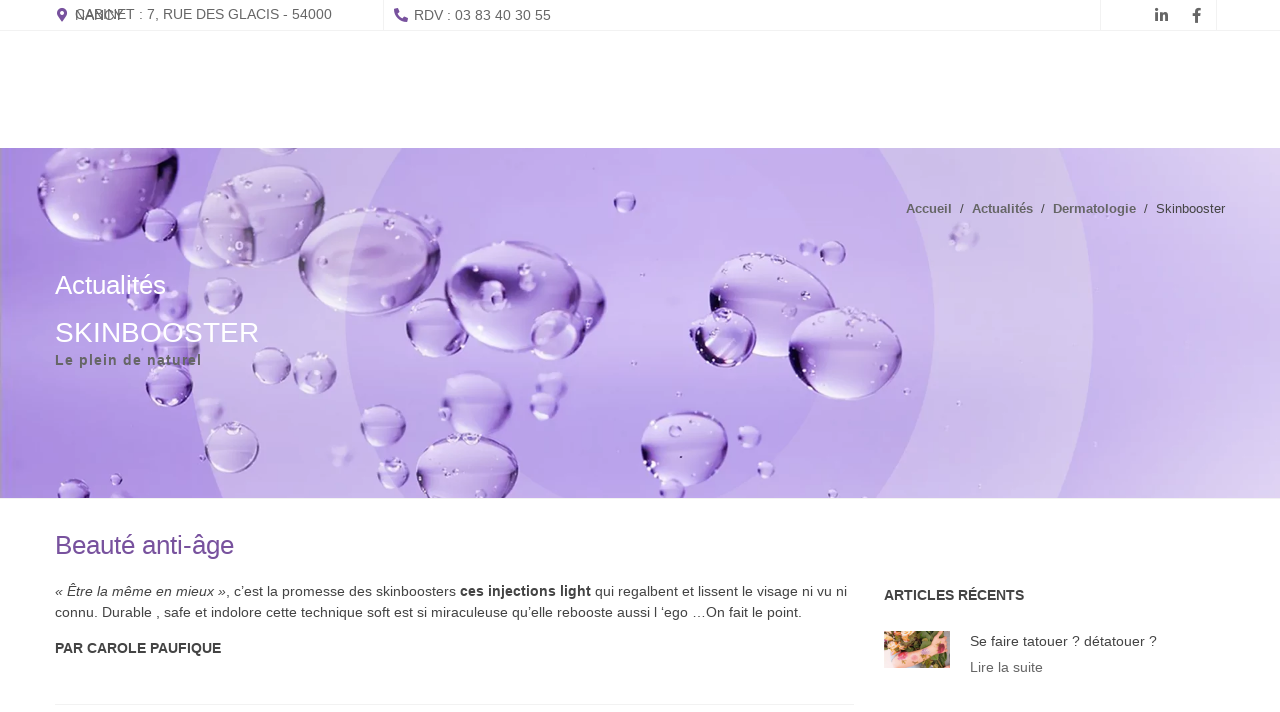

--- FILE ---
content_type: text/html; charset=UTF-8
request_url: https://dr-fays-michel.com/actualites/dermatologie/skinbooster/
body_size: 44760
content:
<!doctype html><html lang="fr-FR"><head><script data-no-optimize="1">var litespeed_docref=sessionStorage.getItem("litespeed_docref");litespeed_docref&&(Object.defineProperty(document,"referrer",{get:function(){return litespeed_docref}}),sessionStorage.removeItem("litespeed_docref"));</script> <meta charset="UTF-8"><meta name="viewport" content="width=device-width, initial-scale=1"><link rel="profile" href="https://gmpg.org/xfn/11"><meta name='robots' content='index, follow, max-image-preview:large, max-snippet:-1, max-video-preview:-1' />
<script type="litespeed/javascript" data-src="https://tarteaucitron.io/load.js?domain=dr-fays-michel.com&uuid=ba4055dca09ae982fc5b861caac68f3fa6b32f7f"></script> <title>Skinbooster - Dermatologie médicale et esthétique à Nancy - Dr Ségolène FAYS-MICHEL</title><meta name="description" content="Skinbooster : la technique anti-age de référence pour éviter au visage de s&#039;abimer avec le temps." /><link rel="canonical" href="https://dr-fays-michel.com/actualites/dermatologie/skinbooster/" /><meta property="og:locale" content="fr_FR" /><meta property="og:type" content="article" /><meta property="og:title" content="Skinbooster - Dermatologie médicale et esthétique à Nancy - Dr Ségolène FAYS-MICHEL" /><meta property="og:description" content="Skinbooster : la technique anti-age de référence pour éviter au visage de s&#039;abimer avec le temps." /><meta property="og:url" content="https://dr-fays-michel.com/actualites/dermatologie/skinbooster/" /><meta property="og:site_name" content="Dermatologie médicale et esthétique à Nancy - Dr Ségolène FAYS-MICHEL" /><meta property="article:published_time" content="2022-01-08T19:03:43+00:00" /><meta property="article:modified_time" content="2022-01-08T19:49:38+00:00" /><meta property="og:image" content="https://dr-fays-michel.com/wp-content/uploads/2022/01/skinboosters.jpg" /><meta property="og:image:width" content="480" /><meta property="og:image:height" content="332" /><meta property="og:image:type" content="image/jpeg" /><meta name="author" content="admin" /><meta name="twitter:card" content="summary_large_image" /><meta name="twitter:label1" content="Écrit par" /><meta name="twitter:data1" content="admin" /><meta name="twitter:label2" content="Durée de lecture estimée" /><meta name="twitter:data2" content="8 minutes" /> <script type="application/ld+json" class="yoast-schema-graph">{"@context":"https://schema.org","@graph":[{"@type":"Article","@id":"https://dr-fays-michel.com/actualites/dermatologie/skinbooster/#article","isPartOf":{"@id":"https://dr-fays-michel.com/actualites/dermatologie/skinbooster/"},"author":{"name":"admin","@id":"https://dr-fays-michel.com/#/schema/person/7ac31e8f973624de76d4672bcb065cce"},"headline":"Skinbooster","datePublished":"2022-01-08T19:03:43+00:00","dateModified":"2022-01-08T19:49:38+00:00","mainEntityOfPage":{"@id":"https://dr-fays-michel.com/actualites/dermatologie/skinbooster/"},"wordCount":975,"publisher":{"@id":"https://dr-fays-michel.com/#organization"},"image":{"@id":"https://dr-fays-michel.com/actualites/dermatologie/skinbooster/#primaryimage"},"thumbnailUrl":"https://dr-fays-michel.com/wp-content/uploads/2022/01/skinboosters.jpg","articleSection":["Dermatologie","Esthétique"],"inLanguage":"fr-FR"},{"@type":"WebPage","@id":"https://dr-fays-michel.com/actualites/dermatologie/skinbooster/","url":"https://dr-fays-michel.com/actualites/dermatologie/skinbooster/","name":"Skinbooster - Dermatologie médicale et esthétique à Nancy - Dr Ségolène FAYS-MICHEL","isPartOf":{"@id":"https://dr-fays-michel.com/#website"},"primaryImageOfPage":{"@id":"https://dr-fays-michel.com/actualites/dermatologie/skinbooster/#primaryimage"},"image":{"@id":"https://dr-fays-michel.com/actualites/dermatologie/skinbooster/#primaryimage"},"thumbnailUrl":"https://dr-fays-michel.com/wp-content/uploads/2022/01/skinboosters.jpg","datePublished":"2022-01-08T19:03:43+00:00","dateModified":"2022-01-08T19:49:38+00:00","description":"Skinbooster : la technique anti-age de référence pour éviter au visage de s'abimer avec le temps.","breadcrumb":{"@id":"https://dr-fays-michel.com/actualites/dermatologie/skinbooster/#breadcrumb"},"inLanguage":"fr-FR","potentialAction":[{"@type":"ReadAction","target":["https://dr-fays-michel.com/actualites/dermatologie/skinbooster/"]}]},{"@type":"ImageObject","inLanguage":"fr-FR","@id":"https://dr-fays-michel.com/actualites/dermatologie/skinbooster/#primaryimage","url":"https://dr-fays-michel.com/wp-content/uploads/2022/01/skinboosters.jpg","contentUrl":"https://dr-fays-michel.com/wp-content/uploads/2022/01/skinboosters.jpg","width":480,"height":332,"caption":"10OCT Skinboosters \"Être la même en mieux\", c'est la promesse des skinboosters ces injections light qui regalbent et lissent le visage... Lire la suite"},{"@type":"BreadcrumbList","@id":"https://dr-fays-michel.com/actualites/dermatologie/skinbooster/#breadcrumb","itemListElement":[{"@type":"ListItem","position":1,"name":"Accueil","item":"https://dr-fays-michel.com/"},{"@type":"ListItem","position":2,"name":"Actualités","item":"https://dr-fays-michel.com/actualites/"},{"@type":"ListItem","position":3,"name":"Dermatologie","item":"https://dr-fays-michel.com/actualites/dermatologie/"},{"@type":"ListItem","position":4,"name":"Skinbooster"}]},{"@type":"WebSite","@id":"https://dr-fays-michel.com/#website","url":"https://dr-fays-michel.com/","name":"Dermatologie médicale et esthétique à Nancy - Dr Ségolène FAYS-MICHEL","description":"Dermatologue esthétique NANCY","publisher":{"@id":"https://dr-fays-michel.com/#organization"},"potentialAction":[{"@type":"SearchAction","target":{"@type":"EntryPoint","urlTemplate":"https://dr-fays-michel.com/?s={search_term_string}"},"query-input":{"@type":"PropertyValueSpecification","valueRequired":true,"valueName":"search_term_string"}}],"inLanguage":"fr-FR"},{"@type":"Organization","@id":"https://dr-fays-michel.com/#organization","name":"Dr Fays-Michel - Dematologie médicale","url":"https://dr-fays-michel.com/","logo":{"@type":"ImageObject","inLanguage":"fr-FR","@id":"https://dr-fays-michel.com/#/schema/logo/image/","url":"http://dr-fays-michel.com/wp-content/uploads/2021/12/logo.png","contentUrl":"http://dr-fays-michel.com/wp-content/uploads/2021/12/logo.png","width":100,"height":97,"caption":"Dr Fays-Michel - Dematologie médicale"},"image":{"@id":"https://dr-fays-michel.com/#/schema/logo/image/"}},{"@type":"Person","@id":"https://dr-fays-michel.com/#/schema/person/7ac31e8f973624de76d4672bcb065cce","name":"admin","sameAs":["http://dr-fays-michel.com"],"url":"https://dr-fays-michel.com/author/admin/"}]}</script> <link rel='dns-prefetch' href='//www.googletagmanager.com' /><link rel="alternate" type="application/rss+xml" title="Dermatologie médicale et esthétique à Nancy - Dr Ségolène FAYS-MICHEL &raquo; Flux" href="https://dr-fays-michel.com/feed/" /><link rel="alternate" type="application/rss+xml" title="Dermatologie médicale et esthétique à Nancy - Dr Ségolène FAYS-MICHEL &raquo; Flux des commentaires" href="https://dr-fays-michel.com/comments/feed/" /><link rel="alternate" type="application/rss+xml" title="Dermatologie médicale et esthétique à Nancy - Dr Ségolène FAYS-MICHEL &raquo; Skinbooster Flux des commentaires" href="https://dr-fays-michel.com/actualites/dermatologie/skinbooster/feed/" /><link data-optimized="2" rel="stylesheet" href="https://dr-fays-michel.com/wp-content/litespeed/css/eeb5de3d0b0ebb2d202d13f722f70491.css?ver=b0ceb" /><style id='global-styles-inline-css'>body{--wp--preset--color--black: #000000;--wp--preset--color--cyan-bluish-gray: #abb8c3;--wp--preset--color--white: #ffffff;--wp--preset--color--pale-pink: #f78da7;--wp--preset--color--vivid-red: #cf2e2e;--wp--preset--color--luminous-vivid-orange: #ff6900;--wp--preset--color--luminous-vivid-amber: #fcb900;--wp--preset--color--light-green-cyan: #7bdcb5;--wp--preset--color--vivid-green-cyan: #00d084;--wp--preset--color--pale-cyan-blue: #8ed1fc;--wp--preset--color--vivid-cyan-blue: #0693e3;--wp--preset--color--vivid-purple: #9b51e0;--wp--preset--gradient--vivid-cyan-blue-to-vivid-purple: linear-gradient(135deg,rgba(6,147,227,1) 0%,rgb(155,81,224) 100%);--wp--preset--gradient--light-green-cyan-to-vivid-green-cyan: linear-gradient(135deg,rgb(122,220,180) 0%,rgb(0,208,130) 100%);--wp--preset--gradient--luminous-vivid-amber-to-luminous-vivid-orange: linear-gradient(135deg,rgba(252,185,0,1) 0%,rgba(255,105,0,1) 100%);--wp--preset--gradient--luminous-vivid-orange-to-vivid-red: linear-gradient(135deg,rgba(255,105,0,1) 0%,rgb(207,46,46) 100%);--wp--preset--gradient--very-light-gray-to-cyan-bluish-gray: linear-gradient(135deg,rgb(238,238,238) 0%,rgb(169,184,195) 100%);--wp--preset--gradient--cool-to-warm-spectrum: linear-gradient(135deg,rgb(74,234,220) 0%,rgb(151,120,209) 20%,rgb(207,42,186) 40%,rgb(238,44,130) 60%,rgb(251,105,98) 80%,rgb(254,248,76) 100%);--wp--preset--gradient--blush-light-purple: linear-gradient(135deg,rgb(255,206,236) 0%,rgb(152,150,240) 100%);--wp--preset--gradient--blush-bordeaux: linear-gradient(135deg,rgb(254,205,165) 0%,rgb(254,45,45) 50%,rgb(107,0,62) 100%);--wp--preset--gradient--luminous-dusk: linear-gradient(135deg,rgb(255,203,112) 0%,rgb(199,81,192) 50%,rgb(65,88,208) 100%);--wp--preset--gradient--pale-ocean: linear-gradient(135deg,rgb(255,245,203) 0%,rgb(182,227,212) 50%,rgb(51,167,181) 100%);--wp--preset--gradient--electric-grass: linear-gradient(135deg,rgb(202,248,128) 0%,rgb(113,206,126) 100%);--wp--preset--gradient--midnight: linear-gradient(135deg,rgb(2,3,129) 0%,rgb(40,116,252) 100%);--wp--preset--font-size--small: 13px;--wp--preset--font-size--medium: 20px;--wp--preset--font-size--large: 36px;--wp--preset--font-size--x-large: 42px;--wp--preset--spacing--20: 0.44rem;--wp--preset--spacing--30: 0.67rem;--wp--preset--spacing--40: 1rem;--wp--preset--spacing--50: 1.5rem;--wp--preset--spacing--60: 2.25rem;--wp--preset--spacing--70: 3.38rem;--wp--preset--spacing--80: 5.06rem;--wp--preset--shadow--natural: 6px 6px 9px rgba(0, 0, 0, 0.2);--wp--preset--shadow--deep: 12px 12px 50px rgba(0, 0, 0, 0.4);--wp--preset--shadow--sharp: 6px 6px 0px rgba(0, 0, 0, 0.2);--wp--preset--shadow--outlined: 6px 6px 0px -3px rgba(255, 255, 255, 1), 6px 6px rgba(0, 0, 0, 1);--wp--preset--shadow--crisp: 6px 6px 0px rgba(0, 0, 0, 1);}body { margin: 0;--wp--style--global--content-size: 800px;--wp--style--global--wide-size: 1200px; }.wp-site-blocks > .alignleft { float: left; margin-right: 2em; }.wp-site-blocks > .alignright { float: right; margin-left: 2em; }.wp-site-blocks > .aligncenter { justify-content: center; margin-left: auto; margin-right: auto; }:where(.wp-site-blocks) > * { margin-block-start: 24px; margin-block-end: 0; }:where(.wp-site-blocks) > :first-child:first-child { margin-block-start: 0; }:where(.wp-site-blocks) > :last-child:last-child { margin-block-end: 0; }body { --wp--style--block-gap: 24px; }:where(body .is-layout-flow)  > :first-child:first-child{margin-block-start: 0;}:where(body .is-layout-flow)  > :last-child:last-child{margin-block-end: 0;}:where(body .is-layout-flow)  > *{margin-block-start: 24px;margin-block-end: 0;}:where(body .is-layout-constrained)  > :first-child:first-child{margin-block-start: 0;}:where(body .is-layout-constrained)  > :last-child:last-child{margin-block-end: 0;}:where(body .is-layout-constrained)  > *{margin-block-start: 24px;margin-block-end: 0;}:where(body .is-layout-flex) {gap: 24px;}:where(body .is-layout-grid) {gap: 24px;}body .is-layout-flow > .alignleft{float: left;margin-inline-start: 0;margin-inline-end: 2em;}body .is-layout-flow > .alignright{float: right;margin-inline-start: 2em;margin-inline-end: 0;}body .is-layout-flow > .aligncenter{margin-left: auto !important;margin-right: auto !important;}body .is-layout-constrained > .alignleft{float: left;margin-inline-start: 0;margin-inline-end: 2em;}body .is-layout-constrained > .alignright{float: right;margin-inline-start: 2em;margin-inline-end: 0;}body .is-layout-constrained > .aligncenter{margin-left: auto !important;margin-right: auto !important;}body .is-layout-constrained > :where(:not(.alignleft):not(.alignright):not(.alignfull)){max-width: var(--wp--style--global--content-size);margin-left: auto !important;margin-right: auto !important;}body .is-layout-constrained > .alignwide{max-width: var(--wp--style--global--wide-size);}body .is-layout-flex{display: flex;}body .is-layout-flex{flex-wrap: wrap;align-items: center;}body .is-layout-flex > *{margin: 0;}body .is-layout-grid{display: grid;}body .is-layout-grid > *{margin: 0;}body{padding-top: 0px;padding-right: 0px;padding-bottom: 0px;padding-left: 0px;}a:where(:not(.wp-element-button)){text-decoration: underline;}.wp-element-button, .wp-block-button__link{background-color: #32373c;border-width: 0;color: #fff;font-family: inherit;font-size: inherit;line-height: inherit;padding: calc(0.667em + 2px) calc(1.333em + 2px);text-decoration: none;}.has-black-color{color: var(--wp--preset--color--black) !important;}.has-cyan-bluish-gray-color{color: var(--wp--preset--color--cyan-bluish-gray) !important;}.has-white-color{color: var(--wp--preset--color--white) !important;}.has-pale-pink-color{color: var(--wp--preset--color--pale-pink) !important;}.has-vivid-red-color{color: var(--wp--preset--color--vivid-red) !important;}.has-luminous-vivid-orange-color{color: var(--wp--preset--color--luminous-vivid-orange) !important;}.has-luminous-vivid-amber-color{color: var(--wp--preset--color--luminous-vivid-amber) !important;}.has-light-green-cyan-color{color: var(--wp--preset--color--light-green-cyan) !important;}.has-vivid-green-cyan-color{color: var(--wp--preset--color--vivid-green-cyan) !important;}.has-pale-cyan-blue-color{color: var(--wp--preset--color--pale-cyan-blue) !important;}.has-vivid-cyan-blue-color{color: var(--wp--preset--color--vivid-cyan-blue) !important;}.has-vivid-purple-color{color: var(--wp--preset--color--vivid-purple) !important;}.has-black-background-color{background-color: var(--wp--preset--color--black) !important;}.has-cyan-bluish-gray-background-color{background-color: var(--wp--preset--color--cyan-bluish-gray) !important;}.has-white-background-color{background-color: var(--wp--preset--color--white) !important;}.has-pale-pink-background-color{background-color: var(--wp--preset--color--pale-pink) !important;}.has-vivid-red-background-color{background-color: var(--wp--preset--color--vivid-red) !important;}.has-luminous-vivid-orange-background-color{background-color: var(--wp--preset--color--luminous-vivid-orange) !important;}.has-luminous-vivid-amber-background-color{background-color: var(--wp--preset--color--luminous-vivid-amber) !important;}.has-light-green-cyan-background-color{background-color: var(--wp--preset--color--light-green-cyan) !important;}.has-vivid-green-cyan-background-color{background-color: var(--wp--preset--color--vivid-green-cyan) !important;}.has-pale-cyan-blue-background-color{background-color: var(--wp--preset--color--pale-cyan-blue) !important;}.has-vivid-cyan-blue-background-color{background-color: var(--wp--preset--color--vivid-cyan-blue) !important;}.has-vivid-purple-background-color{background-color: var(--wp--preset--color--vivid-purple) !important;}.has-black-border-color{border-color: var(--wp--preset--color--black) !important;}.has-cyan-bluish-gray-border-color{border-color: var(--wp--preset--color--cyan-bluish-gray) !important;}.has-white-border-color{border-color: var(--wp--preset--color--white) !important;}.has-pale-pink-border-color{border-color: var(--wp--preset--color--pale-pink) !important;}.has-vivid-red-border-color{border-color: var(--wp--preset--color--vivid-red) !important;}.has-luminous-vivid-orange-border-color{border-color: var(--wp--preset--color--luminous-vivid-orange) !important;}.has-luminous-vivid-amber-border-color{border-color: var(--wp--preset--color--luminous-vivid-amber) !important;}.has-light-green-cyan-border-color{border-color: var(--wp--preset--color--light-green-cyan) !important;}.has-vivid-green-cyan-border-color{border-color: var(--wp--preset--color--vivid-green-cyan) !important;}.has-pale-cyan-blue-border-color{border-color: var(--wp--preset--color--pale-cyan-blue) !important;}.has-vivid-cyan-blue-border-color{border-color: var(--wp--preset--color--vivid-cyan-blue) !important;}.has-vivid-purple-border-color{border-color: var(--wp--preset--color--vivid-purple) !important;}.has-vivid-cyan-blue-to-vivid-purple-gradient-background{background: var(--wp--preset--gradient--vivid-cyan-blue-to-vivid-purple) !important;}.has-light-green-cyan-to-vivid-green-cyan-gradient-background{background: var(--wp--preset--gradient--light-green-cyan-to-vivid-green-cyan) !important;}.has-luminous-vivid-amber-to-luminous-vivid-orange-gradient-background{background: var(--wp--preset--gradient--luminous-vivid-amber-to-luminous-vivid-orange) !important;}.has-luminous-vivid-orange-to-vivid-red-gradient-background{background: var(--wp--preset--gradient--luminous-vivid-orange-to-vivid-red) !important;}.has-very-light-gray-to-cyan-bluish-gray-gradient-background{background: var(--wp--preset--gradient--very-light-gray-to-cyan-bluish-gray) !important;}.has-cool-to-warm-spectrum-gradient-background{background: var(--wp--preset--gradient--cool-to-warm-spectrum) !important;}.has-blush-light-purple-gradient-background{background: var(--wp--preset--gradient--blush-light-purple) !important;}.has-blush-bordeaux-gradient-background{background: var(--wp--preset--gradient--blush-bordeaux) !important;}.has-luminous-dusk-gradient-background{background: var(--wp--preset--gradient--luminous-dusk) !important;}.has-pale-ocean-gradient-background{background: var(--wp--preset--gradient--pale-ocean) !important;}.has-electric-grass-gradient-background{background: var(--wp--preset--gradient--electric-grass) !important;}.has-midnight-gradient-background{background: var(--wp--preset--gradient--midnight) !important;}.has-small-font-size{font-size: var(--wp--preset--font-size--small) !important;}.has-medium-font-size{font-size: var(--wp--preset--font-size--medium) !important;}.has-large-font-size{font-size: var(--wp--preset--font-size--large) !important;}.has-x-large-font-size{font-size: var(--wp--preset--font-size--x-large) !important;}
.wp-block-navigation a:where(:not(.wp-element-button)){color: inherit;}
.wp-block-pullquote{font-size: 1.5em;line-height: 1.6;}</style><style id='elementor-frontend-inline-css'>.elementor-kit-5{--e-global-color-primary:#78529E;--e-global-color-secondary:#444444;--e-global-color-text:#666666;--e-global-color-accent:#F2F2F2;--e-global-color-e99583d:#FFFFFF;--e-global-color-ea1f83f:#78529E1A;--e-global-typography-primary-font-family:"Open Sans";--e-global-typography-primary-font-size:68px;--e-global-typography-primary-font-weight:100;--e-global-typography-primary-text-transform:uppercase;--e-global-typography-primary-line-height:28px;--e-global-typography-secondary-font-family:"Open Sans";--e-global-typography-secondary-font-size:36px;--e-global-typography-secondary-font-weight:400;--e-global-typography-secondary-text-transform:uppercase;--e-global-typography-text-font-family:"Open Sans";--e-global-typography-text-font-size:14px;--e-global-typography-text-font-weight:300;--e-global-typography-text-line-height:21px;--e-global-typography-accent-font-family:"Open Sans";--e-global-typography-accent-font-size:17px;--e-global-typography-accent-font-weight:300;--e-global-typography-accent-line-height:22px;--e-global-typography-99ea145-font-family:"Open Sans";--e-global-typography-99ea145-font-size:26px;--e-global-typography-99ea145-font-weight:300;--e-global-typography-99ea145-text-transform:none;--e-global-typography-99ea145-line-height:32px;--e-global-typography-11307cb-font-size:16px;--e-global-typography-11307cb-font-weight:500;--e-global-typography-11307cb-text-transform:uppercase;--e-global-typography-11307cb-line-height:22px;--e-global-typography-a556b05-font-family:"Open Sans";--e-global-typography-a556b05-font-size:16px;--e-global-typography-a556b05-font-weight:500;--e-global-typography-a556b05-text-transform:none;--e-global-typography-a556b05-line-height:22px;--e-global-typography-10d381c-font-family:"Open Sans";--e-global-typography-10d381c-font-size:28px;--e-global-typography-10d381c-font-weight:500;--e-global-typography-10d381c-text-transform:uppercase;--e-global-typography-10d381c-line-height:34px;color:var( --e-global-color-secondary );font-family:"Open Sans", Sans-serif;font-size:14px;}.elementor-kit-5 e-page-transition{background-color:#FFBC7D;}.elementor-kit-5 p{margin-bottom:15px;}.elementor-kit-5 a{color:var( --e-global-color-text );font-weight:600;}.elementor-kit-5 a:hover{color:var( --e-global-color-primary );}.elementor-kit-5 h4{color:var( --e-global-color-secondary );font-family:var( --e-global-typography-a556b05-font-family ), Sans-serif;font-size:var( --e-global-typography-a556b05-font-size );font-weight:var( --e-global-typography-a556b05-font-weight );text-transform:var( --e-global-typography-a556b05-text-transform );line-height:var( --e-global-typography-a556b05-line-height );}.elementor-section.elementor-section-boxed > .elementor-container{max-width:1140px;}.e-con{--container-max-width:1140px;}.elementor-widget:not(:last-child){margin-block-end:20px;}.elementor-element{--widgets-spacing:20px 20px;}{}h1.entry-title{display:var(--page-title-display);}.elementor-lightbox{--lightbox-text-color:var( --e-global-color-e99583d );}@media(max-width:1024px){.elementor-kit-5 h4{font-size:var( --e-global-typography-a556b05-font-size );line-height:var( --e-global-typography-a556b05-line-height );}.elementor-section.elementor-section-boxed > .elementor-container{max-width:1024px;}.e-con{--container-max-width:1024px;}}@media(max-width:767px){.elementor-kit-5{--e-global-typography-primary-font-size:38px;--e-global-typography-secondary-font-size:26px;}.elementor-kit-5 h4{font-size:var( --e-global-typography-a556b05-font-size );line-height:var( --e-global-typography-a556b05-line-height );}.elementor-section.elementor-section-boxed > .elementor-container{max-width:767px;}.e-con{--container-max-width:767px;}}
.elementor-1362 .elementor-element.elementor-element-b228773 > .elementor-widget-wrap > .elementor-widget:not(.elementor-widget__width-auto):not(.elementor-widget__width-initial):not(:last-child):not(.elementor-absolute){margin-bottom:0px;}.elementor-1362 .elementor-element.elementor-element-b228773 > .elementor-element-populated{padding:0px 0px 0px 0px;}.elementor-1362 .elementor-element.elementor-element-bf79583 > .elementor-container{max-width:1170px;}.elementor-1362 .elementor-element.elementor-element-311a691 > .elementor-widget-wrap > .elementor-widget:not(.elementor-widget__width-auto):not(.elementor-widget__width-initial):not(:last-child):not(.elementor-absolute){margin-bottom:0px;}.elementor-1362 .elementor-element.elementor-element-311a691 > .elementor-element-populated{padding:0px 20px 0px 0px;}.elementor-widget-heading .elementor-heading-title{color:var( --e-global-color-primary );font-family:var( --e-global-typography-primary-font-family ), Sans-serif;font-size:var( --e-global-typography-primary-font-size );font-weight:var( --e-global-typography-primary-font-weight );text-transform:var( --e-global-typography-primary-text-transform );line-height:var( --e-global-typography-primary-line-height );}.elementor-1362 .elementor-element.elementor-element-76f7f90 > .elementor-widget-container{margin:0px 0px 20px 0px;}.elementor-1362 .elementor-element.elementor-element-76f7f90 .elementor-heading-title{font-family:var( --e-global-typography-99ea145-font-family ), Sans-serif;font-size:var( --e-global-typography-99ea145-font-size );font-weight:var( --e-global-typography-99ea145-font-weight );text-transform:var( --e-global-typography-99ea145-text-transform );line-height:var( --e-global-typography-99ea145-line-height );}.elementor-widget-text-editor{color:var( --e-global-color-text );font-family:var( --e-global-typography-text-font-family ), Sans-serif;font-size:var( --e-global-typography-text-font-size );font-weight:var( --e-global-typography-text-font-weight );line-height:var( --e-global-typography-text-line-height );}.elementor-widget-text-editor.elementor-drop-cap-view-stacked .elementor-drop-cap{background-color:var( --e-global-color-primary );}.elementor-widget-text-editor.elementor-drop-cap-view-framed .elementor-drop-cap, .elementor-widget-text-editor.elementor-drop-cap-view-default .elementor-drop-cap{color:var( --e-global-color-primary );border-color:var( --e-global-color-primary );}.elementor-1362 .elementor-element.elementor-element-99e55f5 > .elementor-widget-container{margin:0px 0px 0px 0px;}.elementor-1362 .elementor-element.elementor-element-99e55f5{color:var( --e-global-color-secondary );}.elementor-widget-divider{--divider-color:var( --e-global-color-secondary );}.elementor-widget-divider .elementor-divider__text{color:var( --e-global-color-secondary );font-family:var( --e-global-typography-secondary-font-family ), Sans-serif;font-size:var( --e-global-typography-secondary-font-size );font-weight:var( --e-global-typography-secondary-font-weight );text-transform:var( --e-global-typography-secondary-text-transform );}.elementor-widget-divider.elementor-view-stacked .elementor-icon{background-color:var( --e-global-color-secondary );}.elementor-widget-divider.elementor-view-framed .elementor-icon, .elementor-widget-divider.elementor-view-default .elementor-icon{color:var( --e-global-color-secondary );border-color:var( --e-global-color-secondary );}.elementor-widget-divider.elementor-view-framed .elementor-icon, .elementor-widget-divider.elementor-view-default .elementor-icon svg{fill:var( --e-global-color-secondary );}.elementor-1362 .elementor-element.elementor-element-dc35780{--divider-border-style:solid;--divider-color:var( --e-global-color-accent );--divider-border-width:1px;}.elementor-1362 .elementor-element.elementor-element-dc35780 .elementor-divider-separator{width:100%;}.elementor-1362 .elementor-element.elementor-element-dc35780 .elementor-divider{padding-block-start:30px;padding-block-end:30px;}.elementor-1362 .elementor-element.elementor-element-3eb04a2 > .elementor-widget-container{margin:0px 0px 10px 0px;}.elementor-1362 .elementor-element.elementor-element-3eb04a2 .elementor-heading-title{font-size:var( --e-global-typography-11307cb-font-size );font-weight:var( --e-global-typography-11307cb-font-weight );text-transform:var( --e-global-typography-11307cb-text-transform );line-height:var( --e-global-typography-11307cb-line-height );}.elementor-1362 .elementor-element.elementor-element-fccd533 > .elementor-widget-container{margin:0px 0px 0px 0px;}.elementor-1362 .elementor-element.elementor-element-fccd533{color:var( --e-global-color-secondary );}.elementor-1362 .elementor-element.elementor-element-2e7e2ad{--divider-border-style:solid;--divider-color:var( --e-global-color-accent );--divider-border-width:1px;}.elementor-1362 .elementor-element.elementor-element-2e7e2ad .elementor-divider-separator{width:100%;}.elementor-1362 .elementor-element.elementor-element-2e7e2ad .elementor-divider{padding-block-start:30px;padding-block-end:30px;}.elementor-1362 .elementor-element.elementor-element-33b608d > .elementor-widget-container{margin:0px 0px 10px 0px;}.elementor-1362 .elementor-element.elementor-element-33b608d .elementor-heading-title{font-size:var( --e-global-typography-11307cb-font-size );font-weight:var( --e-global-typography-11307cb-font-weight );text-transform:var( --e-global-typography-11307cb-text-transform );line-height:var( --e-global-typography-11307cb-line-height );}.elementor-1362 .elementor-element.elementor-element-637030e > .elementor-widget-container{margin:0px 0px 0px 0px;}.elementor-1362 .elementor-element.elementor-element-637030e{color:var( --e-global-color-secondary );}.elementor-1362 .elementor-element.elementor-element-e4a5b13{--divider-border-style:solid;--divider-color:var( --e-global-color-accent );--divider-border-width:1px;}.elementor-1362 .elementor-element.elementor-element-e4a5b13 .elementor-divider-separator{width:100%;}.elementor-1362 .elementor-element.elementor-element-e4a5b13 .elementor-divider{padding-block-start:30px;padding-block-end:30px;}.elementor-1362 .elementor-element.elementor-element-a9b4420 > .elementor-widget-container{margin:0px 0px 10px 0px;}.elementor-1362 .elementor-element.elementor-element-a9b4420 .elementor-heading-title{font-size:var( --e-global-typography-11307cb-font-size );font-weight:var( --e-global-typography-11307cb-font-weight );text-transform:var( --e-global-typography-11307cb-text-transform );line-height:var( --e-global-typography-11307cb-line-height );}.elementor-1362 .elementor-element.elementor-element-0c795b6 > .elementor-widget-container{margin:0px 0px 0px 0px;}.elementor-1362 .elementor-element.elementor-element-0c795b6{color:var( --e-global-color-secondary );}.elementor-1362 .elementor-element.elementor-element-551be34{--divider-border-style:solid;--divider-color:var( --e-global-color-accent );--divider-border-width:1px;}.elementor-1362 .elementor-element.elementor-element-551be34 .elementor-divider-separator{width:100%;}.elementor-1362 .elementor-element.elementor-element-551be34 .elementor-divider{padding-block-start:30px;padding-block-end:30px;}.elementor-1362 .elementor-element.elementor-element-f89e89a > .elementor-widget-container{margin:0px 0px 10px 0px;}.elementor-1362 .elementor-element.elementor-element-f89e89a .elementor-heading-title{font-size:var( --e-global-typography-11307cb-font-size );font-weight:var( --e-global-typography-11307cb-font-weight );text-transform:var( --e-global-typography-11307cb-text-transform );line-height:var( --e-global-typography-11307cb-line-height );}.elementor-1362 .elementor-element.elementor-element-92db2b9 > .elementor-widget-container{margin:0px 0px 0px 0px;}.elementor-1362 .elementor-element.elementor-element-92db2b9{color:var( --e-global-color-secondary );}.elementor-1362 .elementor-element.elementor-element-9b40747{--divider-border-style:solid;--divider-color:var( --e-global-color-accent );--divider-border-width:1px;}.elementor-1362 .elementor-element.elementor-element-9b40747 .elementor-divider-separator{width:100%;}.elementor-1362 .elementor-element.elementor-element-9b40747 .elementor-divider{padding-block-start:30px;padding-block-end:30px;}.elementor-1362 .elementor-element.elementor-element-ee86caa > .elementor-widget-container{margin:0px 0px 0px 0px;}.elementor-1362 .elementor-element.elementor-element-ee86caa{color:var( --e-global-color-secondary );}.elementor-1362 .elementor-element.elementor-element-93524e1{--divider-border-style:solid;--divider-color:var( --e-global-color-accent );--divider-border-width:1px;}.elementor-1362 .elementor-element.elementor-element-93524e1 .elementor-divider-separator{width:100%;}.elementor-1362 .elementor-element.elementor-element-93524e1 .elementor-divider{padding-block-start:30px;padding-block-end:30px;}.elementor-1362 .elementor-element.elementor-element-81e21b5 > .elementor-container > .elementor-column > .elementor-widget-wrap{align-content:center;align-items:center;}.elementor-1362 .elementor-element.elementor-element-4bc0998 > .elementor-widget-container{margin:0px 0px 0px 0px;}.elementor-1362 .elementor-element.elementor-element-4f2265a{--grid-side-margin:10px;--grid-column-gap:10px;--grid-row-gap:10px;--grid-bottom-margin:10px;}.elementor-1362 .elementor-element.elementor-element-a735001{text-align:right;}.elementor-1362 .elementor-element.elementor-element-4ac5fb0{--divider-border-style:solid;--divider-color:var( --e-global-color-accent );--divider-border-width:1px;}.elementor-1362 .elementor-element.elementor-element-4ac5fb0 .elementor-divider-separator{width:100%;}.elementor-1362 .elementor-element.elementor-element-4ac5fb0 .elementor-divider{padding-block-start:30px;padding-block-end:30px;}.elementor-widget-call-to-action .elementor-cta__title{font-family:var( --e-global-typography-primary-font-family ), Sans-serif;font-size:var( --e-global-typography-primary-font-size );font-weight:var( --e-global-typography-primary-font-weight );text-transform:var( --e-global-typography-primary-text-transform );line-height:var( --e-global-typography-primary-line-height );}.elementor-widget-call-to-action .elementor-cta__description{font-family:var( --e-global-typography-text-font-family ), Sans-serif;font-size:var( --e-global-typography-text-font-size );font-weight:var( --e-global-typography-text-font-weight );line-height:var( --e-global-typography-text-line-height );}.elementor-widget-call-to-action .elementor-cta__button{font-family:var( --e-global-typography-accent-font-family ), Sans-serif;font-size:var( --e-global-typography-accent-font-size );font-weight:var( --e-global-typography-accent-font-weight );line-height:var( --e-global-typography-accent-line-height );}.elementor-widget-call-to-action .elementor-ribbon-inner{background-color:var( --e-global-color-accent );font-family:var( --e-global-typography-accent-font-family ), Sans-serif;font-size:var( --e-global-typography-accent-font-size );font-weight:var( --e-global-typography-accent-font-weight );line-height:var( --e-global-typography-accent-line-height );}.elementor-1362 .elementor-element.elementor-element-63bd151 .elementor-cta .elementor-cta__bg, .elementor-1362 .elementor-element.elementor-element-63bd151 .elementor-cta .elementor-cta__bg-overlay{transition-duration:1500ms;}.elementor-1362 .elementor-element.elementor-element-63bd151 .elementor-cta__content{min-height:100px;text-align:left;background-color:#FFFFFF00;}.elementor-1362 .elementor-element.elementor-element-63bd151 .elementor-cta__bg-wrapper{min-width:150px;min-height:100px;}.elementor-1362 .elementor-element.elementor-element-63bd151 .elementor-cta__title{font-family:"Open Sans", Sans-serif;font-size:14px;font-weight:600;text-transform:none;line-height:21px;}.elementor-1362 .elementor-element.elementor-element-63bd151 .elementor-cta:not(:hover) .elementor-cta__bg-overlay{background-color:#FFFFFF00;}.elementor-1362 .elementor-element.elementor-element-63bd151 .elementor-cta:hover .elementor-cta__bg-overlay{background-color:#FFFFFF00;}.elementor-1362 .elementor-element.elementor-element-63bd151 .elementor-cta:hover .elementor-cta__bg{filter:brightness( 100% ) contrast( 100% ) saturate( 0% ) blur( 0px ) hue-rotate( 0deg );}.elementor-1362 .elementor-element.elementor-element-4f07d4a > .elementor-widget-wrap > .elementor-widget:not(.elementor-widget__width-auto):not(.elementor-widget__width-initial):not(:last-child):not(.elementor-absolute){margin-bottom:0px;}:root{--page-title-display:none;}@media(max-width:1024px){.elementor-1362 .elementor-element.elementor-element-311a691 > .elementor-element-populated{padding:0px 15px 0px 15px;}.elementor-widget-heading .elementor-heading-title{font-size:var( --e-global-typography-primary-font-size );line-height:var( --e-global-typography-primary-line-height );}.elementor-1362 .elementor-element.elementor-element-76f7f90 .elementor-heading-title{font-size:var( --e-global-typography-99ea145-font-size );line-height:var( --e-global-typography-99ea145-line-height );}.elementor-widget-text-editor{font-size:var( --e-global-typography-text-font-size );line-height:var( --e-global-typography-text-line-height );}.elementor-widget-divider .elementor-divider__text{font-size:var( --e-global-typography-secondary-font-size );}.elementor-1362 .elementor-element.elementor-element-3eb04a2 .elementor-heading-title{font-size:var( --e-global-typography-11307cb-font-size );line-height:var( --e-global-typography-11307cb-line-height );}.elementor-1362 .elementor-element.elementor-element-33b608d .elementor-heading-title{font-size:var( --e-global-typography-11307cb-font-size );line-height:var( --e-global-typography-11307cb-line-height );}.elementor-1362 .elementor-element.elementor-element-a9b4420 .elementor-heading-title{font-size:var( --e-global-typography-11307cb-font-size );line-height:var( --e-global-typography-11307cb-line-height );}.elementor-1362 .elementor-element.elementor-element-f89e89a .elementor-heading-title{font-size:var( --e-global-typography-11307cb-font-size );line-height:var( --e-global-typography-11307cb-line-height );}.elementor-1362 .elementor-element.elementor-element-4f2265a{--alignment:right;} .elementor-1362 .elementor-element.elementor-element-4f2265a{--grid-side-margin:10px;--grid-column-gap:10px;--grid-row-gap:10px;--grid-bottom-margin:10px;}.elementor-1362 .elementor-element.elementor-element-a735001{text-align:left;}.elementor-widget-call-to-action .elementor-cta__title{font-size:var( --e-global-typography-primary-font-size );line-height:var( --e-global-typography-primary-line-height );}.elementor-widget-call-to-action .elementor-cta__description{font-size:var( --e-global-typography-text-font-size );line-height:var( --e-global-typography-text-line-height );}.elementor-widget-call-to-action .elementor-cta__button{font-size:var( --e-global-typography-accent-font-size );line-height:var( --e-global-typography-accent-line-height );}.elementor-widget-call-to-action .elementor-ribbon-inner{font-size:var( --e-global-typography-accent-font-size );line-height:var( --e-global-typography-accent-line-height );}}@media(max-width:767px){.elementor-widget-heading .elementor-heading-title{font-size:var( --e-global-typography-primary-font-size );line-height:var( --e-global-typography-primary-line-height );}.elementor-1362 .elementor-element.elementor-element-76f7f90 .elementor-heading-title{font-size:var( --e-global-typography-99ea145-font-size );line-height:var( --e-global-typography-99ea145-line-height );}.elementor-widget-text-editor{font-size:var( --e-global-typography-text-font-size );line-height:var( --e-global-typography-text-line-height );}.elementor-widget-divider .elementor-divider__text{font-size:var( --e-global-typography-secondary-font-size );}.elementor-1362 .elementor-element.elementor-element-3eb04a2 .elementor-heading-title{font-size:var( --e-global-typography-11307cb-font-size );line-height:var( --e-global-typography-11307cb-line-height );}.elementor-1362 .elementor-element.elementor-element-33b608d .elementor-heading-title{font-size:var( --e-global-typography-11307cb-font-size );line-height:var( --e-global-typography-11307cb-line-height );}.elementor-1362 .elementor-element.elementor-element-a9b4420 .elementor-heading-title{font-size:var( --e-global-typography-11307cb-font-size );line-height:var( --e-global-typography-11307cb-line-height );}.elementor-1362 .elementor-element.elementor-element-f89e89a .elementor-heading-title{font-size:var( --e-global-typography-11307cb-font-size );line-height:var( --e-global-typography-11307cb-line-height );}.elementor-1362 .elementor-element.elementor-element-4f2265a{--alignment:left;} .elementor-1362 .elementor-element.elementor-element-4f2265a{--grid-side-margin:10px;--grid-column-gap:10px;--grid-row-gap:10px;--grid-bottom-margin:10px;}.elementor-widget-call-to-action .elementor-cta__title{font-size:var( --e-global-typography-primary-font-size );line-height:var( --e-global-typography-primary-line-height );}.elementor-widget-call-to-action .elementor-cta__description{font-size:var( --e-global-typography-text-font-size );line-height:var( --e-global-typography-text-line-height );}.elementor-widget-call-to-action .elementor-cta__button{font-size:var( --e-global-typography-accent-font-size );line-height:var( --e-global-typography-accent-line-height );}.elementor-widget-call-to-action .elementor-ribbon-inner{font-size:var( --e-global-typography-accent-font-size );line-height:var( --e-global-typography-accent-line-height );}}@media(min-width:768px){.elementor-1362 .elementor-element.elementor-element-311a691{width:70%;}.elementor-1362 .elementor-element.elementor-element-4f07d4a{width:30%;}}@media(max-width:1024px) and (min-width:768px){.elementor-1362 .elementor-element.elementor-element-abd0a2c{width:40%;}.elementor-1362 .elementor-element.elementor-element-d32ed1d{width:60%;}.elementor-1362 .elementor-element.elementor-element-943561a{width:100%;}}
.elementor-13 .elementor-element.elementor-element-630e8b2 > .elementor-container > .elementor-column > .elementor-widget-wrap{align-content:center;align-items:center;}.elementor-13 .elementor-element.elementor-element-630e8b2 > .elementor-container{max-width:1170px;}.elementor-13 .elementor-element.elementor-element-630e8b2{border-style:solid;border-width:0px 0px 1px 0px;border-color:#F2F2F2;transition:background 0.3s, border 0.3s, border-radius 0.3s, box-shadow 0.3s;padding:0px 0px 0px 0px;}.elementor-13 .elementor-element.elementor-element-630e8b2 > .elementor-background-overlay{transition:background 0.3s, border-radius 0.3s, opacity 0.3s;}.elementor-bc-flex-widget .elementor-13 .elementor-element.elementor-element-e12db8a.elementor-column .elementor-widget-wrap{align-items:center;}.elementor-13 .elementor-element.elementor-element-e12db8a.elementor-column.elementor-element[data-element_type="column"] > .elementor-widget-wrap.elementor-element-populated{align-content:center;align-items:center;}.elementor-widget-icon-box.elementor-view-stacked .elementor-icon{background-color:var( --e-global-color-primary );}.elementor-widget-icon-box.elementor-view-framed .elementor-icon, .elementor-widget-icon-box.elementor-view-default .elementor-icon{fill:var( --e-global-color-primary );color:var( --e-global-color-primary );border-color:var( --e-global-color-primary );}.elementor-widget-icon-box .elementor-icon-box-title{color:var( --e-global-color-primary );}.elementor-widget-icon-box .elementor-icon-box-title, .elementor-widget-icon-box .elementor-icon-box-title a{font-family:var( --e-global-typography-primary-font-family ), Sans-serif;font-size:var( --e-global-typography-primary-font-size );font-weight:var( --e-global-typography-primary-font-weight );text-transform:var( --e-global-typography-primary-text-transform );line-height:var( --e-global-typography-primary-line-height );}.elementor-widget-icon-box .elementor-icon-box-description{color:var( --e-global-color-text );font-family:var( --e-global-typography-text-font-family ), Sans-serif;font-size:var( --e-global-typography-text-font-size );font-weight:var( --e-global-typography-text-font-weight );line-height:var( --e-global-typography-text-line-height );}.elementor-13 .elementor-element.elementor-element-b05628d .elementor-icon-box-wrapper{text-align:left;}.elementor-13 .elementor-element.elementor-element-b05628d{--icon-box-icon-margin:6px;}.elementor-13 .elementor-element.elementor-element-b05628d .elementor-icon{font-size:14px;}.elementor-13 .elementor-element.elementor-element-b05628d .elementor-icon-box-title{color:var( --e-global-color-text );}.elementor-13 .elementor-element.elementor-element-b05628d .elementor-icon-box-title, .elementor-13 .elementor-element.elementor-element-b05628d .elementor-icon-box-title a{font-family:"Open Sans", Sans-serif;font-size:14px;font-weight:300;line-height:1px;}.elementor-bc-flex-widget .elementor-13 .elementor-element.elementor-element-f1db11a.elementor-column .elementor-widget-wrap{align-items:center;}.elementor-13 .elementor-element.elementor-element-f1db11a.elementor-column.elementor-element[data-element_type="column"] > .elementor-widget-wrap.elementor-element-populated{align-content:center;align-items:center;}.elementor-13 .elementor-element.elementor-element-f1db11a > .elementor-element-populated{border-style:solid;border-width:0px 0px 0px 1px;border-color:#F2F2F2;transition:background 0.3s, border 0.3s, border-radius 0.3s, box-shadow 0.3s;}.elementor-13 .elementor-element.elementor-element-f1db11a > .elementor-element-populated > .elementor-background-overlay{transition:background 0.3s, border-radius 0.3s, opacity 0.3s;}.elementor-13 .elementor-element.elementor-element-2cbaa32 > .elementor-widget-container{padding:0px 0px 0px 10px;border-radius:0px 0px 0px 0px;}.elementor-13 .elementor-element.elementor-element-2cbaa32 .elementor-icon-box-wrapper{text-align:left;}.elementor-13 .elementor-element.elementor-element-2cbaa32{--icon-box-icon-margin:6px;}.elementor-13 .elementor-element.elementor-element-2cbaa32 .elementor-icon{font-size:14px;}.elementor-13 .elementor-element.elementor-element-2cbaa32 .elementor-icon-box-title{color:var( --e-global-color-text );}.elementor-13 .elementor-element.elementor-element-2cbaa32 .elementor-icon-box-title, .elementor-13 .elementor-element.elementor-element-2cbaa32 .elementor-icon-box-title a{font-family:"Open Sans", Sans-serif;font-size:14px;font-weight:300;line-height:1px;}.elementor-bc-flex-widget .elementor-13 .elementor-element.elementor-element-a22f339.elementor-column .elementor-widget-wrap{align-items:center;}.elementor-13 .elementor-element.elementor-element-a22f339.elementor-column.elementor-element[data-element_type="column"] > .elementor-widget-wrap.elementor-element-populated{align-content:center;align-items:center;}.elementor-13 .elementor-element.elementor-element-a22f339 > .elementor-element-populated{border-style:solid;border-width:0px 1px 0px 1px;border-color:#F2F2F2;transition:background 0.3s, border 0.3s, border-radius 0.3s, box-shadow 0.3s;}.elementor-13 .elementor-element.elementor-element-a22f339 > .elementor-element-populated > .elementor-background-overlay{transition:background 0.3s, border-radius 0.3s, opacity 0.3s;}.elementor-13 .elementor-element.elementor-element-a602501 .elementor-repeater-item-e285a1c.elementor-social-icon{background-color:#FFFFFF;}.elementor-13 .elementor-element.elementor-element-a602501 .elementor-repeater-item-e285a1c.elementor-social-icon i{color:var( --e-global-color-text );}.elementor-13 .elementor-element.elementor-element-a602501 .elementor-repeater-item-e285a1c.elementor-social-icon svg{fill:var( --e-global-color-text );}.elementor-13 .elementor-element.elementor-element-a602501 .elementor-repeater-item-1d33812.elementor-social-icon{background-color:#FFFFFF;}.elementor-13 .elementor-element.elementor-element-a602501 .elementor-repeater-item-1d33812.elementor-social-icon i{color:var( --e-global-color-text );}.elementor-13 .elementor-element.elementor-element-a602501 .elementor-repeater-item-1d33812.elementor-social-icon svg{fill:var( --e-global-color-text );}.elementor-13 .elementor-element.elementor-element-a602501{--grid-template-columns:repeat(3, auto);--icon-size:15px;--grid-column-gap:5px;--grid-row-gap:0px;}.elementor-13 .elementor-element.elementor-element-a602501 .elementor-widget-container{text-align:right;}.elementor-13 .elementor-element.elementor-element-633d5bd > .elementor-container > .elementor-column > .elementor-widget-wrap{align-content:center;align-items:center;}.elementor-13 .elementor-element.elementor-element-633d5bd:not(.elementor-motion-effects-element-type-background), .elementor-13 .elementor-element.elementor-element-633d5bd > .elementor-motion-effects-container > .elementor-motion-effects-layer{background-color:#FFFFFFF0;}.elementor-13 .elementor-element.elementor-element-633d5bd > .elementor-container{max-width:1170px;}.elementor-13 .elementor-element.elementor-element-633d5bd{box-shadow:0px 1px 3px -1px rgba(0, 0, 0, 0.2);transition:background 0.3s, border 0.3s, border-radius 0.3s, box-shadow 0.3s;padding:0px 0px 0px 0px;z-index:999;}.elementor-13 .elementor-element.elementor-element-633d5bd > .elementor-background-overlay{transition:background 0.3s, border-radius 0.3s, opacity 0.3s;}.elementor-bc-flex-widget .elementor-13 .elementor-element.elementor-element-f347fd9.elementor-column .elementor-widget-wrap{align-items:center;}.elementor-13 .elementor-element.elementor-element-f347fd9.elementor-column.elementor-element[data-element_type="column"] > .elementor-widget-wrap.elementor-element-populated{align-content:center;align-items:center;}.elementor-widget-theme-site-logo .widget-image-caption{color:var( --e-global-color-text );font-family:var( --e-global-typography-text-font-family ), Sans-serif;font-size:var( --e-global-typography-text-font-size );font-weight:var( --e-global-typography-text-font-weight );line-height:var( --e-global-typography-text-line-height );}.elementor-13 .elementor-element.elementor-element-cd0de30 > .elementor-widget-container{padding:10px 0px 10px 0px;}.elementor-13 .elementor-element.elementor-element-cd0de30{text-align:left;}.elementor-bc-flex-widget .elementor-13 .elementor-element.elementor-element-c5daf07.elementor-column .elementor-widget-wrap{align-items:flex-start;}.elementor-13 .elementor-element.elementor-element-c5daf07.elementor-column.elementor-element[data-element_type="column"] > .elementor-widget-wrap.elementor-element-populated{align-content:flex-start;align-items:flex-start;}.elementor-widget-nav-menu .elementor-nav-menu .elementor-item{font-family:var( --e-global-typography-primary-font-family ), Sans-serif;font-size:var( --e-global-typography-primary-font-size );font-weight:var( --e-global-typography-primary-font-weight );text-transform:var( --e-global-typography-primary-text-transform );line-height:var( --e-global-typography-primary-line-height );}.elementor-widget-nav-menu .elementor-nav-menu--main .elementor-item{color:var( --e-global-color-text );fill:var( --e-global-color-text );}.elementor-widget-nav-menu .elementor-nav-menu--main .elementor-item:hover,
					.elementor-widget-nav-menu .elementor-nav-menu--main .elementor-item.elementor-item-active,
					.elementor-widget-nav-menu .elementor-nav-menu--main .elementor-item.highlighted,
					.elementor-widget-nav-menu .elementor-nav-menu--main .elementor-item:focus{color:var( --e-global-color-accent );fill:var( --e-global-color-accent );}.elementor-widget-nav-menu .elementor-nav-menu--main:not(.e--pointer-framed) .elementor-item:before,
					.elementor-widget-nav-menu .elementor-nav-menu--main:not(.e--pointer-framed) .elementor-item:after{background-color:var( --e-global-color-accent );}.elementor-widget-nav-menu .e--pointer-framed .elementor-item:before,
					.elementor-widget-nav-menu .e--pointer-framed .elementor-item:after{border-color:var( --e-global-color-accent );}.elementor-widget-nav-menu{--e-nav-menu-divider-color:var( --e-global-color-text );}.elementor-widget-nav-menu .elementor-nav-menu--dropdown .elementor-item, .elementor-widget-nav-menu .elementor-nav-menu--dropdown  .elementor-sub-item{font-family:var( --e-global-typography-accent-font-family ), Sans-serif;font-size:var( --e-global-typography-accent-font-size );font-weight:var( --e-global-typography-accent-font-weight );}.elementor-13 .elementor-element.elementor-element-69bf231 > .elementor-widget-container{padding:0px 15px 0px 15px;}.elementor-13 .elementor-element.elementor-element-69bf231 .elementor-menu-toggle{margin-left:auto;}.elementor-13 .elementor-element.elementor-element-69bf231 .elementor-nav-menu .elementor-item{font-family:"Open Sans", Sans-serif;font-size:14px;font-weight:400;text-transform:uppercase;text-decoration:none;}.elementor-13 .elementor-element.elementor-element-69bf231 .elementor-nav-menu--main .elementor-item:hover,
					.elementor-13 .elementor-element.elementor-element-69bf231 .elementor-nav-menu--main .elementor-item.elementor-item-active,
					.elementor-13 .elementor-element.elementor-element-69bf231 .elementor-nav-menu--main .elementor-item.highlighted,
					.elementor-13 .elementor-element.elementor-element-69bf231 .elementor-nav-menu--main .elementor-item:focus{color:var( --e-global-color-primary );}.elementor-13 .elementor-element.elementor-element-69bf231 .elementor-nav-menu--main:not(.e--pointer-framed) .elementor-item:before,
					.elementor-13 .elementor-element.elementor-element-69bf231 .elementor-nav-menu--main:not(.e--pointer-framed) .elementor-item:after{background-color:#C1ACED1A;}.elementor-13 .elementor-element.elementor-element-69bf231 .e--pointer-framed .elementor-item:before,
					.elementor-13 .elementor-element.elementor-element-69bf231 .e--pointer-framed .elementor-item:after{border-color:#C1ACED1A;}.elementor-13 .elementor-element.elementor-element-69bf231 .elementor-nav-menu--main .elementor-item.elementor-item-active{color:var( --e-global-color-primary );}.elementor-13 .elementor-element.elementor-element-69bf231 .elementor-nav-menu--main:not(.e--pointer-framed) .elementor-item.elementor-item-active:before,
					.elementor-13 .elementor-element.elementor-element-69bf231 .elementor-nav-menu--main:not(.e--pointer-framed) .elementor-item.elementor-item-active:after{background-color:#C1ACED1A;}.elementor-13 .elementor-element.elementor-element-69bf231 .e--pointer-framed .elementor-item.elementor-item-active:before,
					.elementor-13 .elementor-element.elementor-element-69bf231 .e--pointer-framed .elementor-item.elementor-item-active:after{border-color:#C1ACED1A;}.elementor-13 .elementor-element.elementor-element-69bf231 .elementor-nav-menu--main .elementor-item{padding-left:15px;padding-right:15px;padding-top:28px;padding-bottom:28px;}.elementor-13 .elementor-element.elementor-element-69bf231{--e-nav-menu-horizontal-menu-item-margin:calc( 0px / 2 );}.elementor-13 .elementor-element.elementor-element-69bf231 .elementor-nav-menu--main:not(.elementor-nav-menu--layout-horizontal) .elementor-nav-menu > li:not(:last-child){margin-bottom:0px;}.elementor-13 .elementor-element.elementor-element-69bf231 .elementor-nav-menu--dropdown a, .elementor-13 .elementor-element.elementor-element-69bf231 .elementor-menu-toggle{color:var( --e-global-color-text );}.elementor-13 .elementor-element.elementor-element-69bf231 .elementor-nav-menu--dropdown{background-color:#FFFFFF;}.elementor-13 .elementor-element.elementor-element-69bf231 .elementor-nav-menu--dropdown a:hover,
					.elementor-13 .elementor-element.elementor-element-69bf231 .elementor-nav-menu--dropdown a.elementor-item-active,
					.elementor-13 .elementor-element.elementor-element-69bf231 .elementor-nav-menu--dropdown a.highlighted,
					.elementor-13 .elementor-element.elementor-element-69bf231 .elementor-menu-toggle:hover{color:var( --e-global-color-primary );}.elementor-13 .elementor-element.elementor-element-69bf231 .elementor-nav-menu--dropdown a:hover,
					.elementor-13 .elementor-element.elementor-element-69bf231 .elementor-nav-menu--dropdown a.elementor-item-active,
					.elementor-13 .elementor-element.elementor-element-69bf231 .elementor-nav-menu--dropdown a.highlighted{background-color:#FFFFFF;}.elementor-13 .elementor-element.elementor-element-69bf231 .elementor-nav-menu--dropdown a.elementor-item-active{color:var( --e-global-color-primary );background-color:#FFFFFF;}.elementor-13 .elementor-element.elementor-element-69bf231 .elementor-nav-menu--dropdown .elementor-item, .elementor-13 .elementor-element.elementor-element-69bf231 .elementor-nav-menu--dropdown  .elementor-sub-item{font-family:"Open Sans", Sans-serif;font-size:13px;font-weight:300;}.elementor-13 .elementor-element.elementor-element-69bf231 .elementor-nav-menu--main .elementor-nav-menu--dropdown, .elementor-13 .elementor-element.elementor-element-69bf231 .elementor-nav-menu__container.elementor-nav-menu--dropdown{box-shadow:0px 1px 3px -1px rgba(0, 0, 0, 0.2);}.elementor-bc-flex-widget .elementor-13 .elementor-element.elementor-element-5c9ebcb.elementor-column .elementor-widget-wrap{align-items:flex-start;}.elementor-13 .elementor-element.elementor-element-5c9ebcb.elementor-column.elementor-element[data-element_type="column"] > .elementor-widget-wrap.elementor-element-populated{align-content:flex-start;align-items:flex-start;}.elementor-widget-search-form input[type="search"].elementor-search-form__input{font-family:var( --e-global-typography-text-font-family ), Sans-serif;font-size:var( --e-global-typography-text-font-size );font-weight:var( --e-global-typography-text-font-weight );line-height:var( --e-global-typography-text-line-height );}.elementor-widget-search-form .elementor-search-form__input,
					.elementor-widget-search-form .elementor-search-form__icon,
					.elementor-widget-search-form .elementor-lightbox .dialog-lightbox-close-button,
					.elementor-widget-search-form .elementor-lightbox .dialog-lightbox-close-button:hover,
					.elementor-widget-search-form.elementor-search-form--skin-full_screen input[type="search"].elementor-search-form__input{color:var( --e-global-color-text );fill:var( --e-global-color-text );}.elementor-widget-search-form .elementor-search-form__submit{font-family:var( --e-global-typography-text-font-family ), Sans-serif;font-size:var( --e-global-typography-text-font-size );font-weight:var( --e-global-typography-text-font-weight );line-height:var( --e-global-typography-text-line-height );background-color:var( --e-global-color-secondary );}.elementor-13 .elementor-element.elementor-element-b385eba > .elementor-widget-container{padding:20px 0px 10px 10px;}.elementor-13 .elementor-element.elementor-element-b385eba .elementor-search-form__container{min-height:40px;}.elementor-13 .elementor-element.elementor-element-b385eba .elementor-search-form__submit{min-width:40px;}body:not(.rtl) .elementor-13 .elementor-element.elementor-element-b385eba .elementor-search-form__icon{padding-left:calc(40px / 3);}body.rtl .elementor-13 .elementor-element.elementor-element-b385eba .elementor-search-form__icon{padding-right:calc(40px / 3);}.elementor-13 .elementor-element.elementor-element-b385eba .elementor-search-form__input, .elementor-13 .elementor-element.elementor-element-b385eba.elementor-search-form--button-type-text .elementor-search-form__submit{padding-left:calc(40px / 3);padding-right:calc(40px / 3);}.elementor-13 .elementor-element.elementor-element-b385eba:not(.elementor-search-form--skin-full_screen) .elementor-search-form__container{border-radius:3px;}.elementor-13 .elementor-element.elementor-element-b385eba.elementor-search-form--skin-full_screen input[type="search"].elementor-search-form__input{border-radius:3px;}.elementor-theme-builder-content-area{height:400px;}.elementor-location-header:before, .elementor-location-footer:before{content:"";display:table;clear:both;}@media(min-width:768px){.elementor-13 .elementor-element.elementor-element-e12db8a{width:28%;}.elementor-13 .elementor-element.elementor-element-f1db11a{width:61.332%;}.elementor-13 .elementor-element.elementor-element-a22f339{width:10%;}.elementor-13 .elementor-element.elementor-element-c5daf07{width:52.332%;}.elementor-13 .elementor-element.elementor-element-5c9ebcb{width:14%;}}@media(max-width:1024px) and (min-width:768px){.elementor-13 .elementor-element.elementor-element-e12db8a{width:46%;}.elementor-13 .elementor-element.elementor-element-f1db11a{width:39%;}.elementor-13 .elementor-element.elementor-element-f347fd9{width:50%;}.elementor-13 .elementor-element.elementor-element-c5daf07{width:50%;}}@media(max-width:1024px){.elementor-13 .elementor-element.elementor-element-630e8b2{padding:0px 15px 0px 15px;}.elementor-widget-icon-box .elementor-icon-box-title, .elementor-widget-icon-box .elementor-icon-box-title a{font-size:var( --e-global-typography-primary-font-size );line-height:var( --e-global-typography-primary-line-height );}.elementor-widget-icon-box .elementor-icon-box-description{font-size:var( --e-global-typography-text-font-size );line-height:var( --e-global-typography-text-line-height );}.elementor-13 .elementor-element.elementor-element-633d5bd{padding:0px 15px 0px 15px;}.elementor-widget-theme-site-logo .widget-image-caption{font-size:var( --e-global-typography-text-font-size );line-height:var( --e-global-typography-text-line-height );}.elementor-13 .elementor-element.elementor-element-cd0de30 img{width:72%;}.elementor-widget-nav-menu .elementor-nav-menu .elementor-item{font-size:var( --e-global-typography-primary-font-size );line-height:var( --e-global-typography-primary-line-height );}.elementor-widget-nav-menu .elementor-nav-menu--dropdown .elementor-item, .elementor-widget-nav-menu .elementor-nav-menu--dropdown  .elementor-sub-item{font-size:var( --e-global-typography-accent-font-size );}.elementor-13 .elementor-element.elementor-element-69bf231 > .elementor-widget-container{padding:20px 0px 0px 0px;}.elementor-widget-search-form input[type="search"].elementor-search-form__input{font-size:var( --e-global-typography-text-font-size );line-height:var( --e-global-typography-text-line-height );}.elementor-widget-search-form .elementor-search-form__submit{font-size:var( --e-global-typography-text-font-size );line-height:var( --e-global-typography-text-line-height );}}@media(max-width:767px){.elementor-widget-icon-box .elementor-icon-box-title, .elementor-widget-icon-box .elementor-icon-box-title a{font-size:var( --e-global-typography-primary-font-size );line-height:var( --e-global-typography-primary-line-height );}.elementor-widget-icon-box .elementor-icon-box-description{font-size:var( --e-global-typography-text-font-size );line-height:var( --e-global-typography-text-line-height );}.elementor-13 .elementor-element.elementor-element-b05628d .elementor-icon-box-wrapper{text-align:center;}.elementor-13 .elementor-element.elementor-element-b05628d .elementor-icon-box-title{margin-bottom:14px;}.elementor-13 .elementor-element.elementor-element-f1db11a > .elementor-element-populated{border-width:0px 0px 0px 0px;padding:5px 0px 0px 0px;}.elementor-13 .elementor-element.elementor-element-2cbaa32 .elementor-icon-box-wrapper{text-align:center;}.elementor-13 .elementor-element.elementor-element-2cbaa32{--icon-box-icon-margin:14px;}.elementor-13 .elementor-element.elementor-element-a602501 > .elementor-widget-container{padding:20px 0px 0px 0px;}.elementor-13 .elementor-element.elementor-element-f347fd9{width:50%;}.elementor-widget-theme-site-logo .widget-image-caption{font-size:var( --e-global-typography-text-font-size );line-height:var( --e-global-typography-text-line-height );}.elementor-13 .elementor-element.elementor-element-c5daf07{width:50%;}.elementor-widget-nav-menu .elementor-nav-menu .elementor-item{font-size:var( --e-global-typography-primary-font-size );line-height:var( --e-global-typography-primary-line-height );}.elementor-widget-nav-menu .elementor-nav-menu--dropdown .elementor-item, .elementor-widget-nav-menu .elementor-nav-menu--dropdown  .elementor-sub-item{font-size:var( --e-global-typography-accent-font-size );}.elementor-widget-search-form input[type="search"].elementor-search-form__input{font-size:var( --e-global-typography-text-font-size );line-height:var( --e-global-typography-text-line-height );}.elementor-widget-search-form .elementor-search-form__submit{font-size:var( --e-global-typography-text-font-size );line-height:var( --e-global-typography-text-line-height );}}
.elementor-163 .elementor-element.elementor-element-82e50a6:not(.elementor-motion-effects-element-type-background), .elementor-163 .elementor-element.elementor-element-82e50a6 > .elementor-motion-effects-container > .elementor-motion-effects-layer{background-color:var( --e-global-color-primary );}.elementor-163 .elementor-element.elementor-element-82e50a6 > .elementor-container{max-width:1170px;}.elementor-163 .elementor-element.elementor-element-82e50a6{border-style:solid;border-width:4px 0px 0px 0px;border-color:#ACB2B8;transition:background 0.3s, border 0.3s, border-radius 0.3s, box-shadow 0.3s;margin-top:50px;margin-bottom:0px;padding:30px 0px 30px 0px;}.elementor-163 .elementor-element.elementor-element-82e50a6 > .elementor-background-overlay{transition:background 0.3s, border-radius 0.3s, opacity 0.3s;}.elementor-widget-heading .elementor-heading-title{color:var( --e-global-color-primary );font-family:var( --e-global-typography-primary-font-family ), Sans-serif;font-size:var( --e-global-typography-primary-font-size );font-weight:var( --e-global-typography-primary-font-weight );text-transform:var( --e-global-typography-primary-text-transform );line-height:var( --e-global-typography-primary-line-height );}.elementor-163 .elementor-element.elementor-element-492e96c{text-align:left;}.elementor-163 .elementor-element.elementor-element-492e96c .elementor-heading-title{color:var( --e-global-color-e99583d );font-size:16px;font-weight:500;text-transform:uppercase;line-height:22px;}.elementor-widget-divider{--divider-color:var( --e-global-color-secondary );}.elementor-widget-divider .elementor-divider__text{color:var( --e-global-color-secondary );font-family:var( --e-global-typography-secondary-font-family ), Sans-serif;font-size:var( --e-global-typography-secondary-font-size );font-weight:var( --e-global-typography-secondary-font-weight );text-transform:var( --e-global-typography-secondary-text-transform );}.elementor-widget-divider.elementor-view-stacked .elementor-icon{background-color:var( --e-global-color-secondary );}.elementor-widget-divider.elementor-view-framed .elementor-icon, .elementor-widget-divider.elementor-view-default .elementor-icon{color:var( --e-global-color-secondary );border-color:var( --e-global-color-secondary );}.elementor-widget-divider.elementor-view-framed .elementor-icon, .elementor-widget-divider.elementor-view-default .elementor-icon svg{fill:var( --e-global-color-secondary );}.elementor-163 .elementor-element.elementor-element-2aa4eba{--divider-border-style:solid;--divider-color:#ACB2B8;--divider-border-width:3px;}.elementor-163 .elementor-element.elementor-element-2aa4eba .elementor-divider-separator{width:22%;}.elementor-163 .elementor-element.elementor-element-2aa4eba .elementor-divider{padding-block-start:0px;padding-block-end:0px;}.elementor-widget-text-editor{color:var( --e-global-color-text );font-family:var( --e-global-typography-text-font-family ), Sans-serif;font-size:var( --e-global-typography-text-font-size );font-weight:var( --e-global-typography-text-font-weight );line-height:var( --e-global-typography-text-line-height );}.elementor-widget-text-editor.elementor-drop-cap-view-stacked .elementor-drop-cap{background-color:var( --e-global-color-primary );}.elementor-widget-text-editor.elementor-drop-cap-view-framed .elementor-drop-cap, .elementor-widget-text-editor.elementor-drop-cap-view-default .elementor-drop-cap{color:var( --e-global-color-primary );border-color:var( --e-global-color-primary );}.elementor-163 .elementor-element.elementor-element-fd3c2ef{color:var( --e-global-color-e99583d );font-family:"Open Sans", Sans-serif;font-size:13px;font-weight:400;line-height:21px;}.elementor-163 .elementor-element.elementor-element-257ec78{text-align:left;}.elementor-163 .elementor-element.elementor-element-257ec78 .elementor-heading-title{color:var( --e-global-color-e99583d );font-size:16px;font-weight:500;text-transform:uppercase;line-height:22px;}.elementor-163 .elementor-element.elementor-element-53eab07{--divider-border-style:solid;--divider-color:#ACB2B8;--divider-border-width:3px;}.elementor-163 .elementor-element.elementor-element-53eab07 .elementor-divider-separator{width:22%;}.elementor-163 .elementor-element.elementor-element-53eab07 .elementor-divider{padding-block-start:0px;padding-block-end:0px;}.elementor-163 .elementor-element.elementor-element-1e50b01{color:var( --e-global-color-e99583d );font-family:"Open Sans", Sans-serif;font-size:13px;font-weight:400;line-height:21px;}.elementor-163 .elementor-element.elementor-element-530d92b{text-align:left;}.elementor-163 .elementor-element.elementor-element-530d92b .elementor-heading-title{color:var( --e-global-color-e99583d );font-size:16px;font-weight:500;text-transform:uppercase;line-height:22px;}.elementor-163 .elementor-element.elementor-element-40b6523{--divider-border-style:solid;--divider-color:#ACB2B8;--divider-border-width:3px;}.elementor-163 .elementor-element.elementor-element-40b6523 .elementor-divider-separator{width:22%;}.elementor-163 .elementor-element.elementor-element-40b6523 .elementor-divider{padding-block-start:0px;padding-block-end:0px;}.elementor-163 .elementor-element.elementor-element-cc58826{color:var( --e-global-color-e99583d );font-family:"Open Sans", Sans-serif;font-size:13px;font-weight:400;line-height:21px;}.elementor-163 .elementor-element.elementor-element-da54bfe{text-align:center;}.elementor-163 .elementor-element.elementor-element-c6b6f97{text-align:left;}.elementor-163 .elementor-element.elementor-element-c6b6f97 .elementor-heading-title{color:var( --e-global-color-e99583d );font-size:16px;font-weight:500;text-transform:uppercase;line-height:22px;}.elementor-163 .elementor-element.elementor-element-8fdb60c{--divider-border-style:solid;--divider-color:#ACB2B8;--divider-border-width:3px;}.elementor-163 .elementor-element.elementor-element-8fdb60c .elementor-divider-separator{width:22%;}.elementor-163 .elementor-element.elementor-element-8fdb60c .elementor-divider{padding-block-start:0px;padding-block-end:0px;}.elementor-widget-gallery .elementor-gallery-item__title{font-family:var( --e-global-typography-primary-font-family ), Sans-serif;font-size:var( --e-global-typography-primary-font-size );font-weight:var( --e-global-typography-primary-font-weight );text-transform:var( --e-global-typography-primary-text-transform );line-height:var( --e-global-typography-primary-line-height );}.elementor-widget-gallery .elementor-gallery-item__description{font-family:var( --e-global-typography-text-font-family ), Sans-serif;font-size:var( --e-global-typography-text-font-size );font-weight:var( --e-global-typography-text-font-weight );line-height:var( --e-global-typography-text-line-height );}.elementor-widget-gallery{--galleries-title-color-normal:var( --e-global-color-primary );--galleries-title-color-hover:var( --e-global-color-secondary );--galleries-pointer-bg-color-hover:var( --e-global-color-accent );--gallery-title-color-active:var( --e-global-color-secondary );--galleries-pointer-bg-color-active:var( --e-global-color-accent );}.elementor-widget-gallery .elementor-gallery-title{font-family:var( --e-global-typography-primary-font-family ), Sans-serif;font-size:var( --e-global-typography-primary-font-size );font-weight:var( --e-global-typography-primary-font-weight );text-transform:var( --e-global-typography-primary-text-transform );line-height:var( --e-global-typography-primary-line-height );}.elementor-163 .elementor-element.elementor-element-182c598 .e-gallery-item:hover .elementor-gallery-item__overlay, .elementor-163 .elementor-element.elementor-element-182c598 .e-gallery-item:focus .elementor-gallery-item__overlay{background-color:rgba(0,0,0,0.5);}.elementor-163 .elementor-element.elementor-element-182c598{--image-transition-duration:800ms;--overlay-transition-duration:800ms;--content-text-align:center;--content-padding:20px;--content-transition-duration:800ms;--content-transition-delay:800ms;}.elementor-163 .elementor-element.elementor-element-b0fa3e3:not(.elementor-motion-effects-element-type-background) > .elementor-widget-wrap, .elementor-163 .elementor-element.elementor-element-b0fa3e3 > .elementor-widget-wrap > .elementor-motion-effects-container > .elementor-motion-effects-layer{background-image:url("https://dr-fays-michel.com/wp-content/uploads/2021/12/map.png");background-position:25px 58px;background-repeat:no-repeat;}.elementor-163 .elementor-element.elementor-element-b0fa3e3 > .elementor-element-populated{transition:background 0.3s, border 0.3s, border-radius 0.3s, box-shadow 0.3s;}.elementor-163 .elementor-element.elementor-element-b0fa3e3 > .elementor-element-populated > .elementor-background-overlay{transition:background 0.3s, border-radius 0.3s, opacity 0.3s;}.elementor-163 .elementor-element.elementor-element-ba4fce3{text-align:left;}.elementor-163 .elementor-element.elementor-element-ba4fce3 .elementor-heading-title{color:var( --e-global-color-e99583d );font-size:16px;font-weight:500;text-transform:uppercase;line-height:22px;}.elementor-163 .elementor-element.elementor-element-47a8bed{--spacer-size:10px;}.elementor-163 .elementor-element.elementor-element-b01aff9{color:var( --e-global-color-e99583d );font-family:"Open Sans", Sans-serif;font-size:13px;font-weight:400;line-height:21px;}.elementor-163 .elementor-element.elementor-element-04d5739{text-align:left;}.elementor-163 .elementor-element.elementor-element-04d5739 .elementor-heading-title{color:var( --e-global-color-e99583d );font-size:16px;font-weight:500;text-transform:uppercase;line-height:22px;}.elementor-163 .elementor-element.elementor-element-a7cb158{--divider-border-style:solid;--divider-color:#ACB2B8;--divider-border-width:3px;}.elementor-163 .elementor-element.elementor-element-a7cb158 .elementor-divider-separator{width:22%;}.elementor-163 .elementor-element.elementor-element-a7cb158 .elementor-divider{padding-block-start:0px;padding-block-end:0px;}.elementor-163 .elementor-element.elementor-element-b1a8871 .elementor-repeater-item-1d33812.elementor-social-icon{background-color:var( --e-global-color-primary );}.elementor-163 .elementor-element.elementor-element-b1a8871 .elementor-repeater-item-1d33812.elementor-social-icon i{color:var( --e-global-color-e99583d );}.elementor-163 .elementor-element.elementor-element-b1a8871 .elementor-repeater-item-1d33812.elementor-social-icon svg{fill:var( --e-global-color-e99583d );}.elementor-163 .elementor-element.elementor-element-b1a8871 .elementor-repeater-item-e285a1c.elementor-social-icon{background-color:var( --e-global-color-primary );}.elementor-163 .elementor-element.elementor-element-b1a8871 .elementor-repeater-item-e285a1c.elementor-social-icon i{color:var( --e-global-color-e99583d );}.elementor-163 .elementor-element.elementor-element-b1a8871 .elementor-repeater-item-e285a1c.elementor-social-icon svg{fill:var( --e-global-color-e99583d );}.elementor-163 .elementor-element.elementor-element-b1a8871{--grid-template-columns:repeat(3, auto);--icon-size:15px;--grid-column-gap:5px;--grid-row-gap:0px;}.elementor-163 .elementor-element.elementor-element-b1a8871 .elementor-widget-container{text-align:left;}.elementor-163 .elementor-element.elementor-element-4b12559:not(.elementor-motion-effects-element-type-background), .elementor-163 .elementor-element.elementor-element-4b12559 > .elementor-motion-effects-container > .elementor-motion-effects-layer{background-color:var( --e-global-color-primary );}.elementor-163 .elementor-element.elementor-element-4b12559{border-style:solid;border-width:1px 0px 0px 0px;border-color:var( --e-global-color-accent );transition:background 0.3s, border 0.3s, border-radius 0.3s, box-shadow 0.3s;}.elementor-163 .elementor-element.elementor-element-4b12559 > .elementor-background-overlay{transition:background 0.3s, border-radius 0.3s, opacity 0.3s;}.elementor-163 .elementor-element.elementor-element-a86e682 > .elementor-widget-wrap > .elementor-widget:not(.elementor-widget__width-auto):not(.elementor-widget__width-initial):not(:last-child):not(.elementor-absolute){margin-bottom:0px;}.elementor-163 .elementor-element.elementor-element-edd8cef{color:var( --e-global-color-e99583d );font-family:"Open Sans", Sans-serif;font-size:13px;font-weight:400;text-transform:uppercase;line-height:21px;}.elementor-163 .elementor-element.elementor-element-444b18e > .elementor-widget-wrap > .elementor-widget:not(.elementor-widget__width-auto):not(.elementor-widget__width-initial):not(:last-child):not(.elementor-absolute){margin-bottom:0px;}.elementor-163 .elementor-element.elementor-element-cd8d495{color:var( --e-global-color-e99583d );font-family:"Open Sans", Sans-serif;font-size:13px;font-weight:400;text-transform:uppercase;line-height:21px;}.elementor-theme-builder-content-area{height:400px;}.elementor-location-header:before, .elementor-location-footer:before{content:"";display:table;clear:both;}@media(min-width:768px){.elementor-163 .elementor-element.elementor-element-a86e682{width:70%;}.elementor-163 .elementor-element.elementor-element-444b18e{width:30%;}}@media(max-width:1024px) and (min-width:768px){.elementor-163 .elementor-element.elementor-element-8685525{width:50%;}.elementor-163 .elementor-element.elementor-element-228af20{width:50%;}.elementor-163 .elementor-element.elementor-element-bd4896b{width:50%;}.elementor-163 .elementor-element.elementor-element-b0fa3e3{width:50%;}.elementor-163 .elementor-element.elementor-element-a86e682{width:100%;}.elementor-163 .elementor-element.elementor-element-444b18e{width:100%;}}@media(max-width:1024px){.elementor-163 .elementor-element.elementor-element-82e50a6{margin-top:0px;margin-bottom:0px;}.elementor-widget-heading .elementor-heading-title{font-size:var( --e-global-typography-primary-font-size );line-height:var( --e-global-typography-primary-line-height );}.elementor-widget-divider .elementor-divider__text{font-size:var( --e-global-typography-secondary-font-size );}.elementor-widget-text-editor{font-size:var( --e-global-typography-text-font-size );line-height:var( --e-global-typography-text-line-height );}.elementor-widget-gallery .elementor-gallery-item__title{font-size:var( --e-global-typography-primary-font-size );line-height:var( --e-global-typography-primary-line-height );}.elementor-widget-gallery .elementor-gallery-item__description{font-size:var( --e-global-typography-text-font-size );line-height:var( --e-global-typography-text-line-height );}.elementor-widget-gallery .elementor-gallery-title{font-size:var( --e-global-typography-primary-font-size );line-height:var( --e-global-typography-primary-line-height );}.elementor-163 .elementor-element.elementor-element-b0fa3e3:not(.elementor-motion-effects-element-type-background) > .elementor-widget-wrap, .elementor-163 .elementor-element.elementor-element-b0fa3e3 > .elementor-widget-wrap > .elementor-motion-effects-container > .elementor-motion-effects-layer{background-position:0px 0px;}.elementor-163 .elementor-element.elementor-element-edd8cef{text-align:center;}.elementor-163 .elementor-element.elementor-element-cd8d495{text-align:center;}}@media(max-width:767px){.elementor-widget-heading .elementor-heading-title{font-size:var( --e-global-typography-primary-font-size );line-height:var( --e-global-typography-primary-line-height );}.elementor-widget-divider .elementor-divider__text{font-size:var( --e-global-typography-secondary-font-size );}.elementor-widget-text-editor{font-size:var( --e-global-typography-text-font-size );line-height:var( --e-global-typography-text-line-height );}.elementor-widget-gallery .elementor-gallery-item__title{font-size:var( --e-global-typography-primary-font-size );line-height:var( --e-global-typography-primary-line-height );}.elementor-widget-gallery .elementor-gallery-item__description{font-size:var( --e-global-typography-text-font-size );line-height:var( --e-global-typography-text-line-height );}.elementor-widget-gallery .elementor-gallery-title{font-size:var( --e-global-typography-primary-font-size );line-height:var( --e-global-typography-primary-line-height );}.elementor-163 .elementor-element.elementor-element-b0fa3e3:not(.elementor-motion-effects-element-type-background) > .elementor-widget-wrap, .elementor-163 .elementor-element.elementor-element-b0fa3e3 > .elementor-widget-wrap > .elementor-motion-effects-container > .elementor-motion-effects-layer{background-position:0px 0px;}}</style><link rel="preconnect" href="https://fonts.gstatic.com/" crossorigin><script type="litespeed/javascript" data-src="https://dr-fays-michel.com/wp-includes/js/jquery/jquery.min.js" id="jquery-core-js"></script> <link rel="https://api.w.org/" href="https://dr-fays-michel.com/wp-json/" /><link rel="alternate" type="application/json" href="https://dr-fays-michel.com/wp-json/wp/v2/posts/1362" /><link rel="EditURI" type="application/rsd+xml" title="RSD" href="https://dr-fays-michel.com/xmlrpc.php?rsd" /><meta name="generator" content="WordPress 6.5.4" /><link rel='shortlink' href='https://dr-fays-michel.com/?p=1362' /><link rel="alternate" type="application/json+oembed" href="https://dr-fays-michel.com/wp-json/oembed/1.0/embed?url=https%3A%2F%2Fdr-fays-michel.com%2Factualites%2Fdermatologie%2Fskinbooster%2F" /><link rel="alternate" type="text/xml+oembed" href="https://dr-fays-michel.com/wp-json/oembed/1.0/embed?url=https%3A%2F%2Fdr-fays-michel.com%2Factualites%2Fdermatologie%2Fskinbooster%2F&#038;format=xml" />
 <script type="litespeed/javascript">var cffsiteurl="https://dr-fays-michel.com/wp-content/plugins";var cffajaxurl="https://dr-fays-michel.com/wp-admin/admin-ajax.php";var cfflinkhashtags="false"</script> <meta name="generator" content="Site Kit by Google 1.170.0" /><meta name="description" content="&quot;Être la même en mieux&quot;, c&#039;est la promesse des skinboosters ces injections light qui regalbent et lissent le visage."><meta name="generator" content="Elementor 3.25.10; features: additional_custom_breakpoints, e_optimized_control_loading; settings: css_print_method-internal, google_font-enabled, font_display-swap"><style>.e-con.e-parent:nth-of-type(n+4):not(.e-lazyloaded):not(.e-no-lazyload),
				.e-con.e-parent:nth-of-type(n+4):not(.e-lazyloaded):not(.e-no-lazyload) * {
					background-image: none !important;
				}
				@media screen and (max-height: 1024px) {
					.e-con.e-parent:nth-of-type(n+3):not(.e-lazyloaded):not(.e-no-lazyload),
					.e-con.e-parent:nth-of-type(n+3):not(.e-lazyloaded):not(.e-no-lazyload) * {
						background-image: none !important;
					}
				}
				@media screen and (max-height: 640px) {
					.e-con.e-parent:nth-of-type(n+2):not(.e-lazyloaded):not(.e-no-lazyload),
					.e-con.e-parent:nth-of-type(n+2):not(.e-lazyloaded):not(.e-no-lazyload) * {
						background-image: none !important;
					}
				}</style><link rel="icon" href="https://dr-fays-michel.com/wp-content/uploads/2022/01/cropped-favicon-goutte-32x32.png" sizes="32x32" /><link rel="icon" href="https://dr-fays-michel.com/wp-content/uploads/2022/01/cropped-favicon-goutte-192x192.png" sizes="192x192" /><link rel="apple-touch-icon" href="https://dr-fays-michel.com/wp-content/uploads/2022/01/cropped-favicon-goutte-180x180.png" /><meta name="msapplication-TileImage" content="https://dr-fays-michel.com/wp-content/uploads/2022/01/cropped-favicon-goutte-270x270.png" /></head><body class="post-template-default single single-post postid-1362 single-format-standard wp-custom-logo wp-embed-responsive hello-elementor-default elementor-default elementor-kit-5 elementor-page elementor-page-1362"><a class="skip-link screen-reader-text" href="#content">Aller au contenu</a><div data-elementor-type="header" data-elementor-id="13" class="elementor elementor-13 elementor-location-header" data-elementor-post-type="elementor_library"><section class="elementor-section elementor-top-section elementor-element elementor-element-630e8b2 elementor-section-content-middle elementor-section-boxed elementor-section-height-default elementor-section-height-default" data-id="630e8b2" data-element_type="section"><div class="elementor-container elementor-column-gap-no"><div class="elementor-column elementor-col-33 elementor-top-column elementor-element elementor-element-e12db8a elementor-hidden-mobile" data-id="e12db8a" data-element_type="column"><div class="elementor-widget-wrap elementor-element-populated"><div class="elementor-element elementor-element-b05628d elementor-position-left elementor-vertical-align-middle elementor-view-default elementor-mobile-position-top elementor-widget elementor-widget-icon-box" data-id="b05628d" data-element_type="widget" data-widget_type="icon-box.default"><div class="elementor-widget-container"><div class="elementor-icon-box-wrapper"><div class="elementor-icon-box-icon">
<a href="https://www.google.com/maps/place/Docteur+S%C3%A9gol%C3%A8ne+Fays-Michel,+dermatologue+esth%C3%A9tique+%C3%A0+Nancy/@48.6996525,6.1741064,15z/data=!4m2!3m1!1s0x0:0xb1527bfe59dd9d0c?sa=X&#038;ved=2ahUKEwjDooe25rD1AhUChHIEHQwQBwsQ_BJ6BAgfEAU" target="_blank" class="elementor-icon elementor-animation-" tabindex="-1">
<i aria-hidden="true" class="fas fa-map-marker-alt"></i>				</a></div><div class="elementor-icon-box-content"><div class="elementor-icon-box-title">
<a href="https://www.google.com/maps/place/Docteur+S%C3%A9gol%C3%A8ne+Fays-Michel,+dermatologue+esth%C3%A9tique+%C3%A0+Nancy/@48.6996525,6.1741064,15z/data=!4m2!3m1!1s0x0:0xb1527bfe59dd9d0c?sa=X&#038;ved=2ahUKEwjDooe25rD1AhUChHIEHQwQBwsQ_BJ6BAgfEAU" target="_blank" >
CABINET : 7, rue des glacis - 54000 NANCY						</a></div></div></div></div></div></div></div><div class="elementor-column elementor-col-33 elementor-top-column elementor-element elementor-element-f1db11a" data-id="f1db11a" data-element_type="column"><div class="elementor-widget-wrap elementor-element-populated"><div class="elementor-element elementor-element-2cbaa32 elementor-position-left elementor-vertical-align-middle elementor-view-default elementor-mobile-position-top elementor-widget elementor-widget-icon-box" data-id="2cbaa32" data-element_type="widget" data-widget_type="icon-box.default"><div class="elementor-widget-container"><div class="elementor-icon-box-wrapper"><div class="elementor-icon-box-icon">
<a href="tel:%20+33383403055" class="elementor-icon elementor-animation-" tabindex="-1">
<i aria-hidden="true" class="fas fa-phone-alt"></i>				</a></div><div class="elementor-icon-box-content"><div class="elementor-icon-box-title">
<a href="tel:%20+33383403055" >
Rdv : 03 83 40 30 55						</a></div></div></div></div></div></div></div><div class="elementor-column elementor-col-33 elementor-top-column elementor-element elementor-element-a22f339 elementor-hidden-mobile" data-id="a22f339" data-element_type="column"><div class="elementor-widget-wrap elementor-element-populated"><div class="elementor-element elementor-element-a602501 elementor-shape-square elementor-grid-3 e-grid-align-right elementor-widget elementor-widget-social-icons" data-id="a602501" data-element_type="widget" data-widget_type="social-icons.default"><div class="elementor-widget-container"><div class="elementor-social-icons-wrapper elementor-grid">
<span class="elementor-grid-item">
<a class="elementor-icon elementor-social-icon elementor-social-icon-linkedin-in elementor-repeater-item-e285a1c" href="https://www.linkedin.com/in/s%C3%A9gol%C3%A8ne-michel-616a7a24/?originalSubdomain=fr" target="_blank">
<span class="elementor-screen-only">Linkedin-in</span>
<i class="fab fa-linkedin-in"></i>					</a>
</span>
<span class="elementor-grid-item">
<a class="elementor-icon elementor-social-icon elementor-social-icon-facebook-f elementor-repeater-item-1d33812" href="https://www.facebook.com/docteur.segolene.fays/" target="_blank">
<span class="elementor-screen-only">Facebook-f</span>
<i class="fab fa-facebook-f"></i>					</a>
</span></div></div></div></div></div></div></section><section class="elementor-section elementor-top-section elementor-element elementor-element-633d5bd elementor-section-content-middle animated-fast elementor-section-boxed elementor-section-height-default elementor-section-height-default elementor-invisible" data-id="633d5bd" data-element_type="section" id="header-site" data-settings="{&quot;sticky&quot;:&quot;top&quot;,&quot;sticky_on&quot;:[&quot;desktop&quot;,&quot;tablet&quot;],&quot;sticky_effects_offset&quot;:30,&quot;animation&quot;:&quot;fadeIn&quot;,&quot;background_background&quot;:&quot;classic&quot;,&quot;sticky_effects_offset_mobile&quot;:0,&quot;animation_mobile&quot;:&quot;none&quot;,&quot;sticky_offset&quot;:0,&quot;sticky_anchor_link_offset&quot;:0}"><div class="elementor-container elementor-column-gap-no"><div class="elementor-column elementor-col-33 elementor-top-column elementor-element elementor-element-f347fd9" data-id="f347fd9" data-element_type="column"><div class="elementor-widget-wrap elementor-element-populated"><div class="elementor-element elementor-element-cd0de30 elementor-widget elementor-widget-theme-site-logo elementor-widget-image" data-id="cd0de30" data-element_type="widget" data-widget_type="theme-site-logo.default"><div class="elementor-widget-container">
<a href="https://dr-fays-michel.com">
<img data-lazyloaded="1" src="[data-uri]" width="100" height="97" data-src="https://dr-fays-michel.com/wp-content/uploads/2021/12/logo.png" class="attachment-full size-full wp-image-9" alt="Dr Fays-Michel - Dermatologue NANCY" />				</a></div></div></div></div><div class="elementor-column elementor-col-33 elementor-top-column elementor-element elementor-element-c5daf07" data-id="c5daf07" data-element_type="column"><div class="elementor-widget-wrap elementor-element-populated"><div class="elementor-element elementor-element-69bf231 elementor-nav-menu__align-end elementor-nav-menu--stretch menu elementor-nav-menu--dropdown-tablet elementor-nav-menu__text-align-aside elementor-nav-menu--toggle elementor-nav-menu--burger elementor-widget elementor-widget-nav-menu" data-id="69bf231" data-element_type="widget" data-settings="{&quot;submenu_icon&quot;:{&quot;value&quot;:&quot;&lt;i class=\&quot;\&quot;&gt;&lt;\/i&gt;&quot;,&quot;library&quot;:&quot;&quot;},&quot;full_width&quot;:&quot;stretch&quot;,&quot;layout&quot;:&quot;horizontal&quot;,&quot;toggle&quot;:&quot;burger&quot;}" data-widget_type="nav-menu.default"><div class="elementor-widget-container"><nav aria-label="Menu" class="elementor-nav-menu--main elementor-nav-menu__container elementor-nav-menu--layout-horizontal e--pointer-background e--animation-fade"><ul id="menu-1-69bf231" class="elementor-nav-menu"><li class="menu-item menu-item-type-post_type menu-item-object-page menu-item-home menu-item-30"><a href="https://dr-fays-michel.com/" class="elementor-item">Accueil</a></li><li class="menu-item menu-item-type-custom menu-item-object-custom menu-item-405"><a href="/dermatologue-esthetique-nancy.html" class="elementor-item">Dr fays-Michel</a></li><li class="menu-item menu-item-type-custom menu-item-object-custom menu-item-has-children menu-item-713"><a href="/activites-du-cabinet.html" class="elementor-item">Activités du cabinet</a><ul class="sub-menu elementor-nav-menu--dropdown"><li class="menu-item menu-item-type-custom menu-item-object-custom menu-item-has-children menu-item-652"><a href="/activites-du-cabinet/dermatologie-medicale/dermatologie-medicale/" class="elementor-sub-item">Dermatologie médicale</a><ul class="sub-menu elementor-nav-menu--dropdown"><li class="menu-item menu-item-type-post_type menu-item-object-page menu-item-460"><a href="https://dr-fays-michel.com/activites-du-cabinet/dermatologie-medicale/dermatologie-medicale.html" class="elementor-sub-item">Maladie générale</a></li></ul></li><li class="menu-item menu-item-type-custom menu-item-object-custom menu-item-has-children menu-item-605"><a href="/activites-du-cabinet/dermatologie-esthetique/" class="elementor-sub-item">Dermatologie esthétique</a><ul class="sub-menu elementor-nav-menu--dropdown"><li class="menu-item menu-item-type-post_type menu-item-object-page menu-item-606"><a href="https://dr-fays-michel.com/activites-du-cabinet/dermatologie-esthetique.html" class="elementor-sub-item">Généralités</a></li><li class="menu-item menu-item-type-post_type menu-item-object-page menu-item-has-children menu-item-654"><a href="https://dr-fays-michel.com/activites-du-cabinet/dermatologie-esthetique/injection-botox.html" class="elementor-sub-item">Injection de Botox ou Toxine botulinique</a><ul class="sub-menu elementor-nav-menu--dropdown"><li class="menu-item menu-item-type-post_type menu-item-object-page menu-item-1715"><a href="https://dr-fays-michel.com/activites-du-cabinet/dermatologie-esthetique/injection-botox/injection-de-botox-les-rides-du-front.html" class="elementor-sub-item">Les rides du front</a></li><li class="menu-item menu-item-type-post_type menu-item-object-page menu-item-1714"><a href="https://dr-fays-michel.com/activites-du-cabinet/dermatologie-esthetique/injection-botox/injection-de-botox-les-rides-du-lion.html" class="elementor-sub-item">Les rides du lion</a></li><li class="menu-item menu-item-type-post_type menu-item-object-page menu-item-1713"><a href="https://dr-fays-michel.com/activites-du-cabinet/dermatologie-esthetique/injection-botox/les-rides-de-la-patte-oie.html" class="elementor-sub-item">Les rides de la patte d’oie</a></li><li class="menu-item menu-item-type-post_type menu-item-object-page menu-item-1712"><a href="https://dr-fays-michel.com/activites-du-cabinet/dermatologie-esthetique/injection-botox/les-rides-du-nez.html" class="elementor-sub-item">Les rides du nez</a></li><li class="menu-item menu-item-type-post_type menu-item-object-page menu-item-1711"><a href="https://dr-fays-michel.com/activites-du-cabinet/dermatologie-esthetique/injection-botox/injection-de-botox-lhyperhidrose.html" class="elementor-sub-item">L’hyperhidrose</a></li><li class="menu-item menu-item-type-post_type menu-item-object-page menu-item-1710"><a href="https://dr-fays-michel.com/activites-du-cabinet/dermatologie-esthetique/injection-botox/injection-de-botox-le-sourire-gingival.html" class="elementor-sub-item">Le sourire gingival</a></li></ul></li><li class="menu-item menu-item-type-post_type menu-item-object-page menu-item-653"><a href="https://dr-fays-michel.com/activites-du-cabinet/dermatologie-esthetique/injection-acide-hyaluronique.html" class="elementor-sub-item">Injection d’acide hyaluronique</a></li><li class="menu-item menu-item-type-post_type menu-item-object-page menu-item-709"><a href="https://dr-fays-michel.com/activites-du-cabinet/dermatologie-esthetique/inducteurs-tissulaires.html" class="elementor-sub-item">Inducteurs tissulaires</a></li><li class="menu-item menu-item-type-post_type menu-item-object-page menu-item-748"><a href="https://dr-fays-michel.com/activites-du-cabinet/dermatologie-esthetique/mesotherapie.html" class="elementor-sub-item">Mésothérapie</a></li><li class="menu-item menu-item-type-post_type menu-item-object-page menu-item-754"><a href="https://dr-fays-michel.com/activites-du-cabinet/dermatologie-esthetique/les-peelings.html" class="elementor-sub-item">Les peelings</a></li><li class="menu-item menu-item-type-post_type menu-item-object-page menu-item-802"><a href="https://dr-fays-michel.com/activites-du-cabinet/dermatologie-esthetique/les-varicosites.html" class="elementor-sub-item">Traitement des veines</a></li><li class="menu-item menu-item-type-post_type menu-item-object-page menu-item-808"><a href="https://dr-fays-michel.com/activites-du-cabinet/dermatologie-esthetique/universkin-cosmetologie-dynamique.html" class="elementor-sub-item">Universkin cosmétologie dynamique</a></li><li class="menu-item menu-item-type-post_type menu-item-object-page menu-item-has-children menu-item-838"><a href="https://dr-fays-michel.com/activites-du-cabinet/dermatologie-esthetique/fils-tenseurs.html" class="elementor-sub-item">Fils tenseurs</a><ul class="sub-menu elementor-nav-menu--dropdown"><li class="menu-item menu-item-type-post_type menu-item-object-page menu-item-1709"><a href="https://dr-fays-michel.com/activites-du-cabinet/dermatologie-esthetique/fils-tenseurs/le-lifting-non-chirurgical-les-fils-tenseurs.html" class="elementor-sub-item">Le lifting non-chirurgical : les fils tenseurs</a></li><li class="menu-item menu-item-type-post_type menu-item-object-page menu-item-1707"><a href="https://dr-fays-michel.com/activites-du-cabinet/dermatologie-esthetique/fils-tenseurs/lifting-du-visage.html" class="elementor-sub-item">Les fils tenseurs : lifting du visage</a></li><li class="menu-item menu-item-type-post_type menu-item-object-page menu-item-1708"><a href="https://dr-fays-michel.com/activites-du-cabinet/dermatologie-esthetique/fils-tenseurs/les-fils-tenseurs-lifting-du-cou.html" class="elementor-sub-item">Les fils tenseurs : lifting du cou</a></li></ul></li><li class="menu-item menu-item-type-post_type menu-item-object-page menu-item-1706"><a href="https://dr-fays-michel.com/activites-du-cabinet/dermatologie-esthetique/le-principe-du-detatouage-au-laser.html" class="elementor-sub-item">Le détatouage au laser</a></li><li class="menu-item menu-item-type-post_type menu-item-object-page menu-item-1842"><a href="https://dr-fays-michel.com/activites-du-cabinet/dermatologie-esthetique/prx-t33.html" class="elementor-sub-item">PRX-T33</a></li></ul></li><li class="menu-item menu-item-type-custom menu-item-object-custom menu-item-has-children menu-item-716"><a href="/activites-du-cabinet/dermatologie-laser/lasers-esthetiques/" class="elementor-sub-item">Dermatologie Laser</a><ul class="sub-menu elementor-nav-menu--dropdown"><li class="menu-item menu-item-type-post_type menu-item-object-page menu-item-739"><a href="https://dr-fays-michel.com/activites-du-cabinet/dermatologie-laser/lasers-esthetiques.html" class="elementor-sub-item">Les traitements esthétiques au Laser</a></li><li class="menu-item menu-item-type-post_type menu-item-object-page menu-item-928"><a href="https://dr-fays-michel.com/activites-du-cabinet/dermatologie-laser/epilation-laser.html" class="elementor-sub-item">Epilation laser</a></li><li class="menu-item menu-item-type-post_type menu-item-object-page menu-item-927"><a href="https://dr-fays-michel.com/activites-du-cabinet/dermatologie-laser/laser-pigmentaire.html" class="elementor-sub-item">Laser pigmentaire</a></li><li class="menu-item menu-item-type-post_type menu-item-object-page menu-item-926"><a href="https://dr-fays-michel.com/activites-du-cabinet/dermatologie-laser/laser-vasculaire.html" class="elementor-sub-item">Laser vasculaire</a></li><li class="menu-item menu-item-type-post_type menu-item-object-page menu-item-925"><a href="https://dr-fays-michel.com/activites-du-cabinet/dermatologie-laser/laser-revlite.html" class="elementor-sub-item">Laser Revlite</a></li><li class="menu-item menu-item-type-post_type menu-item-object-page menu-item-940"><a href="https://dr-fays-michel.com/activites-du-cabinet/dermatologie-laser/remodelage-cutane.html" class="elementor-sub-item">Remodelage cutané</a></li><li class="menu-item menu-item-type-post_type menu-item-object-page menu-item-1863"><a href="https://dr-fays-michel.com/activites-du-cabinet/dermatologie-esthetique/laser-mixto-fractionne-co2.html" class="elementor-sub-item">Laser Mixto Fractionné CO2</a></li></ul></li></ul></li><li class="menu-item menu-item-type-post_type menu-item-object-page menu-item-406"><a href="https://dr-fays-michel.com/liens-utiles.html" class="elementor-item">Liens utiles</a></li></ul></nav><div class="elementor-menu-toggle" role="button" tabindex="0" aria-label="Permuter le menu" aria-expanded="false">
<i aria-hidden="true" role="presentation" class="elementor-menu-toggle__icon--open eicon-menu-bar"></i><i aria-hidden="true" role="presentation" class="elementor-menu-toggle__icon--close eicon-close"></i>			<span class="elementor-screen-only">Menu</span></div><nav class="elementor-nav-menu--dropdown elementor-nav-menu__container" aria-hidden="true"><ul id="menu-2-69bf231" class="elementor-nav-menu"><li class="menu-item menu-item-type-post_type menu-item-object-page menu-item-home menu-item-30"><a href="https://dr-fays-michel.com/" class="elementor-item" tabindex="-1">Accueil</a></li><li class="menu-item menu-item-type-custom menu-item-object-custom menu-item-405"><a href="/dermatologue-esthetique-nancy.html" class="elementor-item" tabindex="-1">Dr fays-Michel</a></li><li class="menu-item menu-item-type-custom menu-item-object-custom menu-item-has-children menu-item-713"><a href="/activites-du-cabinet.html" class="elementor-item" tabindex="-1">Activités du cabinet</a><ul class="sub-menu elementor-nav-menu--dropdown"><li class="menu-item menu-item-type-custom menu-item-object-custom menu-item-has-children menu-item-652"><a href="/activites-du-cabinet/dermatologie-medicale/dermatologie-medicale/" class="elementor-sub-item" tabindex="-1">Dermatologie médicale</a><ul class="sub-menu elementor-nav-menu--dropdown"><li class="menu-item menu-item-type-post_type menu-item-object-page menu-item-460"><a href="https://dr-fays-michel.com/activites-du-cabinet/dermatologie-medicale/dermatologie-medicale.html" class="elementor-sub-item" tabindex="-1">Maladie générale</a></li></ul></li><li class="menu-item menu-item-type-custom menu-item-object-custom menu-item-has-children menu-item-605"><a href="/activites-du-cabinet/dermatologie-esthetique/" class="elementor-sub-item" tabindex="-1">Dermatologie esthétique</a><ul class="sub-menu elementor-nav-menu--dropdown"><li class="menu-item menu-item-type-post_type menu-item-object-page menu-item-606"><a href="https://dr-fays-michel.com/activites-du-cabinet/dermatologie-esthetique.html" class="elementor-sub-item" tabindex="-1">Généralités</a></li><li class="menu-item menu-item-type-post_type menu-item-object-page menu-item-has-children menu-item-654"><a href="https://dr-fays-michel.com/activites-du-cabinet/dermatologie-esthetique/injection-botox.html" class="elementor-sub-item" tabindex="-1">Injection de Botox ou Toxine botulinique</a><ul class="sub-menu elementor-nav-menu--dropdown"><li class="menu-item menu-item-type-post_type menu-item-object-page menu-item-1715"><a href="https://dr-fays-michel.com/activites-du-cabinet/dermatologie-esthetique/injection-botox/injection-de-botox-les-rides-du-front.html" class="elementor-sub-item" tabindex="-1">Les rides du front</a></li><li class="menu-item menu-item-type-post_type menu-item-object-page menu-item-1714"><a href="https://dr-fays-michel.com/activites-du-cabinet/dermatologie-esthetique/injection-botox/injection-de-botox-les-rides-du-lion.html" class="elementor-sub-item" tabindex="-1">Les rides du lion</a></li><li class="menu-item menu-item-type-post_type menu-item-object-page menu-item-1713"><a href="https://dr-fays-michel.com/activites-du-cabinet/dermatologie-esthetique/injection-botox/les-rides-de-la-patte-oie.html" class="elementor-sub-item" tabindex="-1">Les rides de la patte d’oie</a></li><li class="menu-item menu-item-type-post_type menu-item-object-page menu-item-1712"><a href="https://dr-fays-michel.com/activites-du-cabinet/dermatologie-esthetique/injection-botox/les-rides-du-nez.html" class="elementor-sub-item" tabindex="-1">Les rides du nez</a></li><li class="menu-item menu-item-type-post_type menu-item-object-page menu-item-1711"><a href="https://dr-fays-michel.com/activites-du-cabinet/dermatologie-esthetique/injection-botox/injection-de-botox-lhyperhidrose.html" class="elementor-sub-item" tabindex="-1">L’hyperhidrose</a></li><li class="menu-item menu-item-type-post_type menu-item-object-page menu-item-1710"><a href="https://dr-fays-michel.com/activites-du-cabinet/dermatologie-esthetique/injection-botox/injection-de-botox-le-sourire-gingival.html" class="elementor-sub-item" tabindex="-1">Le sourire gingival</a></li></ul></li><li class="menu-item menu-item-type-post_type menu-item-object-page menu-item-653"><a href="https://dr-fays-michel.com/activites-du-cabinet/dermatologie-esthetique/injection-acide-hyaluronique.html" class="elementor-sub-item" tabindex="-1">Injection d’acide hyaluronique</a></li><li class="menu-item menu-item-type-post_type menu-item-object-page menu-item-709"><a href="https://dr-fays-michel.com/activites-du-cabinet/dermatologie-esthetique/inducteurs-tissulaires.html" class="elementor-sub-item" tabindex="-1">Inducteurs tissulaires</a></li><li class="menu-item menu-item-type-post_type menu-item-object-page menu-item-748"><a href="https://dr-fays-michel.com/activites-du-cabinet/dermatologie-esthetique/mesotherapie.html" class="elementor-sub-item" tabindex="-1">Mésothérapie</a></li><li class="menu-item menu-item-type-post_type menu-item-object-page menu-item-754"><a href="https://dr-fays-michel.com/activites-du-cabinet/dermatologie-esthetique/les-peelings.html" class="elementor-sub-item" tabindex="-1">Les peelings</a></li><li class="menu-item menu-item-type-post_type menu-item-object-page menu-item-802"><a href="https://dr-fays-michel.com/activites-du-cabinet/dermatologie-esthetique/les-varicosites.html" class="elementor-sub-item" tabindex="-1">Traitement des veines</a></li><li class="menu-item menu-item-type-post_type menu-item-object-page menu-item-808"><a href="https://dr-fays-michel.com/activites-du-cabinet/dermatologie-esthetique/universkin-cosmetologie-dynamique.html" class="elementor-sub-item" tabindex="-1">Universkin cosmétologie dynamique</a></li><li class="menu-item menu-item-type-post_type menu-item-object-page menu-item-has-children menu-item-838"><a href="https://dr-fays-michel.com/activites-du-cabinet/dermatologie-esthetique/fils-tenseurs.html" class="elementor-sub-item" tabindex="-1">Fils tenseurs</a><ul class="sub-menu elementor-nav-menu--dropdown"><li class="menu-item menu-item-type-post_type menu-item-object-page menu-item-1709"><a href="https://dr-fays-michel.com/activites-du-cabinet/dermatologie-esthetique/fils-tenseurs/le-lifting-non-chirurgical-les-fils-tenseurs.html" class="elementor-sub-item" tabindex="-1">Le lifting non-chirurgical : les fils tenseurs</a></li><li class="menu-item menu-item-type-post_type menu-item-object-page menu-item-1707"><a href="https://dr-fays-michel.com/activites-du-cabinet/dermatologie-esthetique/fils-tenseurs/lifting-du-visage.html" class="elementor-sub-item" tabindex="-1">Les fils tenseurs : lifting du visage</a></li><li class="menu-item menu-item-type-post_type menu-item-object-page menu-item-1708"><a href="https://dr-fays-michel.com/activites-du-cabinet/dermatologie-esthetique/fils-tenseurs/les-fils-tenseurs-lifting-du-cou.html" class="elementor-sub-item" tabindex="-1">Les fils tenseurs : lifting du cou</a></li></ul></li><li class="menu-item menu-item-type-post_type menu-item-object-page menu-item-1706"><a href="https://dr-fays-michel.com/activites-du-cabinet/dermatologie-esthetique/le-principe-du-detatouage-au-laser.html" class="elementor-sub-item" tabindex="-1">Le détatouage au laser</a></li><li class="menu-item menu-item-type-post_type menu-item-object-page menu-item-1842"><a href="https://dr-fays-michel.com/activites-du-cabinet/dermatologie-esthetique/prx-t33.html" class="elementor-sub-item" tabindex="-1">PRX-T33</a></li></ul></li><li class="menu-item menu-item-type-custom menu-item-object-custom menu-item-has-children menu-item-716"><a href="/activites-du-cabinet/dermatologie-laser/lasers-esthetiques/" class="elementor-sub-item" tabindex="-1">Dermatologie Laser</a><ul class="sub-menu elementor-nav-menu--dropdown"><li class="menu-item menu-item-type-post_type menu-item-object-page menu-item-739"><a href="https://dr-fays-michel.com/activites-du-cabinet/dermatologie-laser/lasers-esthetiques.html" class="elementor-sub-item" tabindex="-1">Les traitements esthétiques au Laser</a></li><li class="menu-item menu-item-type-post_type menu-item-object-page menu-item-928"><a href="https://dr-fays-michel.com/activites-du-cabinet/dermatologie-laser/epilation-laser.html" class="elementor-sub-item" tabindex="-1">Epilation laser</a></li><li class="menu-item menu-item-type-post_type menu-item-object-page menu-item-927"><a href="https://dr-fays-michel.com/activites-du-cabinet/dermatologie-laser/laser-pigmentaire.html" class="elementor-sub-item" tabindex="-1">Laser pigmentaire</a></li><li class="menu-item menu-item-type-post_type menu-item-object-page menu-item-926"><a href="https://dr-fays-michel.com/activites-du-cabinet/dermatologie-laser/laser-vasculaire.html" class="elementor-sub-item" tabindex="-1">Laser vasculaire</a></li><li class="menu-item menu-item-type-post_type menu-item-object-page menu-item-925"><a href="https://dr-fays-michel.com/activites-du-cabinet/dermatologie-laser/laser-revlite.html" class="elementor-sub-item" tabindex="-1">Laser Revlite</a></li><li class="menu-item menu-item-type-post_type menu-item-object-page menu-item-940"><a href="https://dr-fays-michel.com/activites-du-cabinet/dermatologie-laser/remodelage-cutane.html" class="elementor-sub-item" tabindex="-1">Remodelage cutané</a></li><li class="menu-item menu-item-type-post_type menu-item-object-page menu-item-1863"><a href="https://dr-fays-michel.com/activites-du-cabinet/dermatologie-esthetique/laser-mixto-fractionne-co2.html" class="elementor-sub-item" tabindex="-1">Laser Mixto Fractionné CO2</a></li></ul></li></ul></li><li class="menu-item menu-item-type-post_type menu-item-object-page menu-item-406"><a href="https://dr-fays-michel.com/liens-utiles.html" class="elementor-item" tabindex="-1">Liens utiles</a></li></ul></nav></div></div></div></div><div class="elementor-column elementor-col-33 elementor-top-column elementor-element elementor-element-5c9ebcb elementor-hidden-tablet elementor-hidden-mobile" data-id="5c9ebcb" data-element_type="column"><div class="elementor-widget-wrap elementor-element-populated"><div class="elementor-element elementor-element-b385eba elementor-search-form--skin-minimal elementor-widget elementor-widget-search-form" data-id="b385eba" data-element_type="widget" data-settings="{&quot;skin&quot;:&quot;minimal&quot;}" data-widget_type="search-form.default"><div class="elementor-widget-container">
<search role="search"><form class="elementor-search-form" action="https://dr-fays-michel.com" method="get"><div class="elementor-search-form__container">
<label class="elementor-screen-only" for="elementor-search-form-b385eba">Rechercher </label><div class="elementor-search-form__icon">
<i aria-hidden="true" class="fas fa-search"></i>							<span class="elementor-screen-only">Rechercher </span></div>
<input id="elementor-search-form-b385eba" placeholder="Recherche" class="elementor-search-form__input" type="search" name="s" value=""></div></form>
</search></div></div></div></div></div></section></div><main id="content" class="site-main post-1362 post type-post status-publish format-standard has-post-thumbnail hentry category-dermatologie category-esthetique"><div class="page-content"><div data-elementor-type="wp-post" data-elementor-id="1362" class="elementor elementor-1362" data-elementor-post-type="post"><section class="elementor-section elementor-top-section elementor-element elementor-element-087514e elementor-section-full_width elementor-section-height-default elementor-section-height-default" data-id="087514e" data-element_type="section"><div class="elementor-container elementor-column-gap-default"><div class="elementor-column elementor-col-100 elementor-top-column elementor-element elementor-element-b228773" data-id="b228773" data-element_type="column"><div class="elementor-widget-wrap elementor-element-populated"><div class="elementor-element elementor-element-0322699 elementor-widget elementor-widget-template" data-id="0322699" data-element_type="widget" data-widget_type="template.default"><div class="elementor-widget-container"><div class="elementor-template"><style id="elementor-post-949">.elementor-949 .elementor-element.elementor-element-437eb68:not(.elementor-motion-effects-element-type-background), .elementor-949 .elementor-element.elementor-element-437eb68 > .elementor-motion-effects-container > .elementor-motion-effects-layer{background-image:url("https://dr-fays-michel.com/wp-content/uploads/2021/12/bg3.png");background-position:center center;background-repeat:no-repeat;background-size:cover;}.elementor-949 .elementor-element.elementor-element-437eb68 > .elementor-container{max-width:1170px;min-height:350px;}.elementor-949 .elementor-element.elementor-element-437eb68{border-style:solid;border-width:0px 0px 1px 0px;border-color:var( --e-global-color-accent );transition:background 0.3s, border 0.3s, border-radius 0.3s, box-shadow 0.3s;margin-top:0px;margin-bottom:30px;}.elementor-949 .elementor-element.elementor-element-437eb68 > .elementor-background-overlay{transition:background 0.3s, border-radius 0.3s, opacity 0.3s;}.elementor-949 .elementor-element.elementor-element-31c38d37 > .elementor-widget-wrap > .elementor-widget:not(.elementor-widget__width-auto):not(.elementor-widget__width-initial):not(:last-child):not(.elementor-absolute){margin-bottom:0px;}.elementor-949 .elementor-element.elementor-element-31c38d37 > .elementor-element-populated{padding:0px 0px 0px 0px;}.elementor-widget-breadcrumbs{font-family:var( --e-global-typography-secondary-font-family ), Sans-serif;font-size:var( --e-global-typography-secondary-font-size );font-weight:var( --e-global-typography-secondary-font-weight );text-transform:var( --e-global-typography-secondary-text-transform );}.elementor-949 .elementor-element.elementor-element-78af41e9 > .elementor-widget-container{margin:50px 0px 50px 0px;}.elementor-949 .elementor-element.elementor-element-78af41e9{font-family:"Open Sans", Sans-serif;font-size:13px;font-weight:300;text-transform:none;line-height:21px;}.elementor-widget-heading .elementor-heading-title{color:var( --e-global-color-primary );font-family:var( --e-global-typography-primary-font-family ), Sans-serif;font-size:var( --e-global-typography-primary-font-size );font-weight:var( --e-global-typography-primary-font-weight );text-transform:var( --e-global-typography-primary-text-transform );line-height:var( --e-global-typography-primary-line-height );}.elementor-949 .elementor-element.elementor-element-18a08a49 > .elementor-widget-container{margin:0px 0px 15px 0px;}.elementor-949 .elementor-element.elementor-element-18a08a49 .elementor-heading-title{color:var( --e-global-color-e99583d );font-family:"Open Sans", Sans-serif;font-size:26px;font-weight:400;text-transform:none;line-height:32px;}.elementor-949 .elementor-element.elementor-element-a89d55f .elementor-heading-title{color:var( --e-global-color-e99583d );font-family:var( --e-global-typography-10d381c-font-family ), Sans-serif;font-size:var( --e-global-typography-10d381c-font-size );font-weight:var( --e-global-typography-10d381c-font-weight );text-transform:var( --e-global-typography-10d381c-text-transform );line-height:var( --e-global-typography-10d381c-line-height );}.elementor-widget-text-editor{color:var( --e-global-color-text );font-family:var( --e-global-typography-text-font-family ), Sans-serif;font-size:var( --e-global-typography-text-font-size );font-weight:var( --e-global-typography-text-font-weight );line-height:var( --e-global-typography-text-line-height );}.elementor-widget-text-editor.elementor-drop-cap-view-stacked .elementor-drop-cap{background-color:var( --e-global-color-primary );}.elementor-widget-text-editor.elementor-drop-cap-view-framed .elementor-drop-cap, .elementor-widget-text-editor.elementor-drop-cap-view-default .elementor-drop-cap{color:var( --e-global-color-primary );border-color:var( --e-global-color-primary );}.elementor-949 .elementor-element.elementor-element-28a14806{font-family:"Open Sans", Sans-serif;font-size:14px;font-weight:600;line-height:21px;letter-spacing:1px;}@media(max-width:1024px){.elementor-949 .elementor-element.elementor-element-437eb68:not(.elementor-motion-effects-element-type-background), .elementor-949 .elementor-element.elementor-element-437eb68 > .elementor-motion-effects-container > .elementor-motion-effects-layer{background-position:center center;}.elementor-949 .elementor-element.elementor-element-31c38d37 > .elementor-element-populated{padding:0px 15px 0px 15px;}.elementor-widget-breadcrumbs{font-size:var( --e-global-typography-secondary-font-size );}.elementor-949 .elementor-element.elementor-element-78af41e9 > .elementor-widget-container{margin:10px 0px 80px 0px;}.elementor-widget-heading .elementor-heading-title{font-size:var( --e-global-typography-primary-font-size );line-height:var( --e-global-typography-primary-line-height );}.elementor-949 .elementor-element.elementor-element-a89d55f .elementor-heading-title{font-size:var( --e-global-typography-10d381c-font-size );line-height:var( --e-global-typography-10d381c-line-height );}.elementor-widget-text-editor{font-size:var( --e-global-typography-text-font-size );line-height:var( --e-global-typography-text-line-height );}}@media(max-width:767px){.elementor-949 .elementor-element.elementor-element-437eb68:not(.elementor-motion-effects-element-type-background), .elementor-949 .elementor-element.elementor-element-437eb68 > .elementor-motion-effects-container > .elementor-motion-effects-layer{background-image:url("https://dr-fays-michel.com/wp-content/uploads/2021/12/bg1-350c.jpg");background-position:center center;background-size:cover;}.elementor-widget-breadcrumbs{font-size:var( --e-global-typography-secondary-font-size );}.elementor-widget-heading .elementor-heading-title{font-size:var( --e-global-typography-primary-font-size );line-height:var( --e-global-typography-primary-line-height );}.elementor-949 .elementor-element.elementor-element-a89d55f .elementor-heading-title{font-size:var( --e-global-typography-10d381c-font-size );line-height:var( --e-global-typography-10d381c-line-height );}.elementor-widget-text-editor{font-size:var( --e-global-typography-text-font-size );line-height:var( --e-global-typography-text-line-height );}}</style><style id="elementor-post-dynamic-949">@media(max-width:1024px){.elementor-949 .elementor-element.elementor-element-437eb68:not(.elementor-motion-effects-element-type-background), .elementor-949 .elementor-element.elementor-element-437eb68 > .elementor-motion-effects-container > .elementor-motion-effects-layer{background-image:url("https://dr-fays-michel.com/wp-content/uploads/2022/01/skinboosters.jpg");}}</style><div data-elementor-type="section" data-elementor-id="949" class="elementor elementor-949" data-elementor-post-type="elementor_library"><section class="elementor-section elementor-top-section elementor-element elementor-element-437eb68 elementor-section-height-min-height elementor-section-items-top heading-page elementor-section-boxed elementor-section-height-default" data-id="437eb68" data-element_type="section" data-settings="{&quot;background_background&quot;:&quot;classic&quot;}"><div class="elementor-container elementor-column-gap-default"><div class="elementor-column elementor-col-100 elementor-top-column elementor-element elementor-element-31c38d37" data-id="31c38d37" data-element_type="column"><div class="elementor-widget-wrap elementor-element-populated"><div class="elementor-element elementor-element-78af41e9 elementor-align-right elementor-widget elementor-widget-breadcrumbs" data-id="78af41e9" data-element_type="widget" data-widget_type="breadcrumbs.default"><div class="elementor-widget-container"><p id="breadcrumbs"><span><span><a href="https://dr-fays-michel.com/">Accueil</a></span>  /  <span><a href="https://dr-fays-michel.com/actualites/">Actualités</a></span>  /  <span><a href="https://dr-fays-michel.com/actualites/dermatologie/">Dermatologie</a></span>  /  <span class="breadcrumb_last" aria-current="page">Skinbooster</span></span></p></div></div><div class="elementor-element elementor-element-18a08a49 elementor-widget elementor-widget-heading" data-id="18a08a49" data-element_type="widget" data-widget_type="heading.default"><div class="elementor-widget-container"><h1 class="elementor-heading-title elementor-size-default">Actualités</h1></div></div><div class="elementor-element elementor-element-a89d55f elementor-widget elementor-widget-heading" data-id="a89d55f" data-element_type="widget" data-widget_type="heading.default"><div class="elementor-widget-container"><h1 class="elementor-heading-title elementor-size-default">Skinbooster</h1></div></div><div class="elementor-element elementor-element-28a14806 elementor-widget elementor-widget-text-editor" data-id="28a14806" data-element_type="widget" data-widget_type="text-editor.default"><div class="elementor-widget-container">
Le plein de naturel</div></div></div></div></div></section></div></div></div></div></div></div></div></section><section class="elementor-section elementor-top-section elementor-element elementor-element-bf79583 elementor-section-boxed elementor-section-height-default elementor-section-height-default" data-id="bf79583" data-element_type="section"><div class="elementor-container elementor-column-gap-default"><div class="elementor-column elementor-col-50 elementor-top-column elementor-element elementor-element-311a691 padding-col" data-id="311a691" data-element_type="column"><div class="elementor-widget-wrap elementor-element-populated"><div class="elementor-element elementor-element-76f7f90 elementor-widget elementor-widget-heading" data-id="76f7f90" data-element_type="widget" data-widget_type="heading.default"><div class="elementor-widget-container"><h2 class="elementor-heading-title elementor-size-default">Beauté anti-âge</h2></div></div><div class="elementor-element elementor-element-99e55f5 list-goutte elementor-widget elementor-widget-text-editor" data-id="99e55f5" data-element_type="widget" data-widget_type="text-editor.default"><div class="elementor-widget-container"><p><em>« Être la même en mieux »</em>, c&rsquo;est la promesse des skinboosters <strong>ces injections light </strong>qui regalbent et lissent le visage ni vu ni connu. Durable , safe et indolore cette technique soft est si miraculeuse qu&rsquo;elle rebooste aussi l &lsquo;ego &#8230;On fait le point.</p><p><strong>PAR CAROLE PAUFIQUE</strong></p></div></div><div class="elementor-element elementor-element-dc35780 elementor-widget-divider--view-line elementor-widget elementor-widget-divider" data-id="dc35780" data-element_type="widget" data-widget_type="divider.default"><div class="elementor-widget-container"><div class="elementor-divider">
<span class="elementor-divider-separator">
</span></div></div></div><div class="elementor-element elementor-element-3eb04a2 elementor-widget elementor-widget-heading" data-id="3eb04a2" data-element_type="widget" data-widget_type="heading.default"><div class="elementor-widget-container"><h3 class="elementor-heading-title elementor-size-default">La technique</h3></div></div><div class="elementor-element elementor-element-fccd533 list-goutte elementor-widget elementor-widget-text-editor" data-id="fccd533" data-element_type="widget" data-widget_type="text-editor.default"><div class="elementor-widget-container"><p><strong>« <em>SI L &lsquo;ON NE DEVAIT GARDER QU&rsquo;UN TRAITEMENT EN MATIÈRE D &lsquo;INJECTIONS , CE SERAIT CELUI-LÀ</em>»</strong>, affirme le Dr Jean-Marc Adda , médecin esthétique. Qu&rsquo;il s&rsquo;agisse de retarder l &lsquo;apparition des premières rides vers 35 ans, ou de défroisser une mature, c&rsquo;est la <strong>technique anti-age de référence pour éviter au visage de s&rsquo;abimer avec le temps</strong>.» Aussi dithyrambique soit-elle, cette appréciation n&rsquo;a rien d&rsquo;un cas isolé. Alors que la quete du naturel et de la peau idéale frole l&rsquo;obsession, les skinboosters sont la nouvelle marotte des médecins esthétiques, qui y voient le moyen de repulper joliment le visage et de restaurer sont éclat, l&rsquo;air de rien. Une aubaine.</p><p>«Jusque-là, entre la mésothérapie anti-age (mésolift), au coup d &lsquo;éclat éphémère, et le comblement, destiné à une ride ou un creux, il existait aucune solution pour améliorer la qualité de la peau durablement», décrypte Marie-Thérèse Bousquet, médecin esthétique et adepte de la première heure.</p><p>Soft, sure et quasi indolore, la technique consiste à injecter dans le derme moyen de <strong>fines molécules d&rsquo;acide hyaluronique stabilisé</strong> pour augmenter l &lsquo;<strong>hydratation profonde</strong>, <strong>l&rsquo;élasticité</strong> et la <strong>fermeté cutanées</strong>, sans modifier les traits ni les volumes du visage.</p></div></div><div class="elementor-element elementor-element-2e7e2ad elementor-widget-divider--view-line elementor-widget elementor-widget-divider" data-id="2e7e2ad" data-element_type="widget" data-widget_type="divider.default"><div class="elementor-widget-container"><div class="elementor-divider">
<span class="elementor-divider-separator">
</span></div></div></div><div class="elementor-element elementor-element-33b608d elementor-widget elementor-widget-heading" data-id="33b608d" data-element_type="widget" data-widget_type="heading.default"><div class="elementor-widget-container"><h3 class="elementor-heading-title elementor-size-default">Lisser les rides du soleil</h3></div></div><div class="elementor-element elementor-element-637030e list-goutte elementor-widget elementor-widget-text-editor" data-id="637030e" data-element_type="widget" data-widget_type="text-editor.default"><div class="elementor-widget-container"><p>Si elle est entrain de décoller, la technique n&rsquo;est pourtant pas vraiment nouvelle. Mais son lancement, en 2004, a été difficile. « À l&rsquo;époque, on ne jurait que par le volume, lèvres pulpeuses et pommettes saillantes il fallait que ca se voie, analyse Sarah Christiaanse, directrice marketing du laboratoire Galderma (à l &lsquo;origine du terme « skinboosters »). Aujourd&rsquo;hui, le phénomène est inversé, et huit femmes sur dix souhaitent seulement etre « les memes en mieux ». Au moment où la prévention prend le pas sur la correction, les skinboosters cartonnent. En Italie et en Espagne, où les femmes abusent du soleil, ces traitements représentent 40 % des injections, contre 20 % en France. Quant aux Américaines, elles ont tout de suite adopté le principe.</p><p>Il faut dire que la technique bénéficie d &lsquo;un sérieux capital séduction. «Le visage est régalé, mais reste naturel, on a meilleure mine, un peu comme quand on a pris un kilo, observe le Jean-Marc Adda. Et, surtout, cette méthode permet de <strong>redensifier</strong> et de <strong>lisser des zones fripées impossibles à traiter avec les injections classiques</strong>, comme les joues, le décolleté, le cou, les mains, ou encore d&#8217;embellir la texture cutanée des femmes qui ont abusé des injections.» Certes, il faut deux à trois séances pour voir les résultats, et l&rsquo;effet une ride instantanément est pas aussi comblée, mais s&rsquo;affranchirde tout risque de surcorrection apparait comme un précieux garde-fou contre les excès. «Après cinq ans de traitement, j&rsquo;ai meme réussi à abandonner les injections de comblement sur certaines de mes patientes », se réjouit le Dr Marie-Thérèse Bousquet.</p></div></div><div class="elementor-element elementor-element-e4a5b13 elementor-widget-divider--view-line elementor-widget elementor-widget-divider" data-id="e4a5b13" data-element_type="widget" data-widget_type="divider.default"><div class="elementor-widget-container"><div class="elementor-divider">
<span class="elementor-divider-separator">
</span></div></div></div><div class="elementor-element elementor-element-a9b4420 elementor-widget elementor-widget-heading" data-id="a9b4420" data-element_type="widget" data-widget_type="heading.default"><div class="elementor-widget-container"><h3 class="elementor-heading-title elementor-size-default">Préserver son capital cutané</h3></div></div><div class="elementor-element elementor-element-0c795b6 list-goutte elementor-widget elementor-widget-text-editor" data-id="0c795b6" data-element_type="widget" data-widget_type="text-editor.default"><div class="elementor-widget-container"><p>Revers de la médaille de ce succès, la confusion sémantique des genres : le mot « skinboosters » est devenu un terme générique servant parfois à désigner des traitements belle peau comme la mésothérapie. « Les marques surfent sur le mot et entretiennent l&rsquo;ambiguité alors s&rsquo; il agit de produits différents, décode le dermatologue Hervé Brunet.</p><p>C&rsquo;est parce qu&rsquo;il est légèrement « réticulé » (plus dense) que l&rsquo; acide hyaluronique utilisé par les skinbooste(Restylane Vital de Galderma, HydroMax de Vivacy) aune durée de vie de six mois minimum, scientifiquement prouvée, alors un produit non réticulé est dégradé en quelques heures par l&rsquo;organisme. » Un argument qui fait mouche à l&rsquo;heure où les femmes sont en quete d&rsquo;efficacité et de retour sur investissement. Avec de tels atouts, cette réponse sans dérive pourrait bien damer le pion à la mésothérapie, dont les effets, fugaces, ne peuvent etre obtenus qu&rsquo;au prix de nombreuses séances.</p></div></div><div class="elementor-element elementor-element-551be34 elementor-widget-divider--view-line elementor-widget elementor-widget-divider" data-id="551be34" data-element_type="widget" data-widget_type="divider.default"><div class="elementor-widget-container"><div class="elementor-divider">
<span class="elementor-divider-separator">
</span></div></div></div><div class="elementor-element elementor-element-f89e89a elementor-widget elementor-widget-heading" data-id="f89e89a" data-element_type="widget" data-widget_type="heading.default"><div class="elementor-widget-container"><h3 class="elementor-heading-title elementor-size-default">Une solution light</h3></div></div><div class="elementor-element elementor-element-92db2b9 list-goutte elementor-widget elementor-widget-text-editor" data-id="92db2b9" data-element_type="widget" data-widget_type="text-editor.default"><div class="elementor-widget-container"><p>Pour l&rsquo;heure, en tout cas, cette solution light convertit de plus en plus de médecins esthétiques. Certains, comme le Dr Anne Grand-Vincent, l&rsquo;ajoutent à leur panoplie : « Entre la mésothérapie et les fillers, je ne voyais pas ce que les skinboosters pouvaient m&rsquo;apporter. Je reconnais qu&rsquo;il s&rsquo;agit d&rsquo;un <strong>soin unique pour matelasser une peau qui s&rsquo;atrophie</strong> et lui permettre de rester plus belle plus longtemps.»</p><p>D&rsquo;autres, à l&rsquo;instar du Dr Julien Carré, vont meme jusqu&rsquo;à abandonner la mésothérapie: «Depuis un an et demi, je traite une patiente sur quatre avec des skinboosters, soit en prévention, soit pour prolonger et sublimer les effets des comblements, et 95% d &lsquo;entre elles reviennent.» Un taux de satisfaction qui en dit long sur cette valeur refuge plébiscitée par les femmes pour faire fructifier leur capital cutané en toute discrétion&#8230;</p></div></div><div class="elementor-element elementor-element-9b40747 elementor-widget-divider--view-line elementor-widget elementor-widget-divider" data-id="9b40747" data-element_type="widget" data-widget_type="divider.default"><div class="elementor-widget-container"><div class="elementor-divider">
<span class="elementor-divider-separator">
</span></div></div></div><div class="elementor-element elementor-element-ee86caa list-goutte elementor-widget elementor-widget-text-editor" data-id="ee86caa" data-element_type="widget" data-widget_type="text-editor.default"><div class="elementor-widget-container"><p>Source : Madame Figaro − France DIFFUSION : 424521 PAGE(S) : 320;322 SURFACE : 151 % PERIODICITE : Hebdomadaire 27 février 2015 &#8211; N°NC JOURNALISTE : Carole Paufique &#8211; PHOTOS : NICOLAI GROSELL</p></div></div><div class="elementor-element elementor-element-93524e1 elementor-widget-divider--view-line elementor-widget elementor-widget-divider" data-id="93524e1" data-element_type="widget" data-widget_type="divider.default"><div class="elementor-widget-container"><div class="elementor-divider">
<span class="elementor-divider-separator">
</span></div></div></div><section class="elementor-section elementor-inner-section elementor-element elementor-element-81e21b5 elementor-section-content-middle elementor-section-boxed elementor-section-height-default elementor-section-height-default" data-id="81e21b5" data-element_type="section"><div class="elementor-container elementor-column-gap-default"><div class="elementor-column elementor-col-33 elementor-inner-column elementor-element elementor-element-abd0a2c" data-id="abd0a2c" data-element_type="column"><div class="elementor-widget-wrap elementor-element-populated"><div class="elementor-element elementor-element-4bc0998 elementor-widget elementor-widget-text-editor" data-id="4bc0998" data-element_type="widget" data-widget_type="text-editor.default"><div class="elementor-widget-container"><div class="col-md-8"><strong>Partager cet article :<br /></strong></div></div></div></div></div><div class="elementor-column elementor-col-33 elementor-inner-column elementor-element elementor-element-d32ed1d" data-id="d32ed1d" data-element_type="column"><div class="elementor-widget-wrap elementor-element-populated"><div class="elementor-element elementor-element-4f2265a elementor-share-buttons--view-icon elementor-share-buttons-tablet--align-right elementor-share-buttons-mobile--align-left elementor-share-buttons--skin-gradient elementor-share-buttons--shape-square elementor-grid-0 elementor-share-buttons--color-official elementor-widget elementor-widget-share-buttons" data-id="4f2265a" data-element_type="widget" data-widget_type="share-buttons.default"><div class="elementor-widget-container"><div class="elementor-grid"><div class="elementor-grid-item"><div
class="elementor-share-btn elementor-share-btn_facebook"
role="button"
tabindex="0"
aria-label="Partager sur facebook"
>
<span class="elementor-share-btn__icon">
<i class="fab fa-facebook" aria-hidden="true"></i>							</span></div></div><div class="elementor-grid-item"><div
class="elementor-share-btn elementor-share-btn_twitter"
role="button"
tabindex="0"
aria-label="Partager sur twitter"
>
<span class="elementor-share-btn__icon">
<i class="fab fa-twitter" aria-hidden="true"></i>							</span></div></div><div class="elementor-grid-item"><div
class="elementor-share-btn elementor-share-btn_linkedin"
role="button"
tabindex="0"
aria-label="Partager sur linkedin"
>
<span class="elementor-share-btn__icon">
<i class="fab fa-linkedin" aria-hidden="true"></i>							</span></div></div></div></div></div></div></div><div class="elementor-column elementor-col-33 elementor-inner-column elementor-element elementor-element-943561a" data-id="943561a" data-element_type="column"><div class="elementor-widget-wrap elementor-element-populated"><div class="elementor-element elementor-element-a735001 list-cat-post elementor-widget elementor-widget-text-editor" data-id="a735001" data-element_type="widget" data-widget_type="text-editor.default"><div class="elementor-widget-container">
<a href="https://dr-fays-michel.com/actualites/dermatologie/" rel="tag">Dermatologie</a> <a href="https://dr-fays-michel.com/actualites/esthetique/" rel="tag">Esthétique</a></div></div></div></div></div></section><div class="elementor-element elementor-element-4ac5fb0 elementor-widget-divider--view-line elementor-widget elementor-widget-divider" data-id="4ac5fb0" data-element_type="widget" data-widget_type="divider.default"><div class="elementor-widget-container"><div class="elementor-divider">
<span class="elementor-divider-separator">
</span></div></div></div><div class="elementor-element elementor-element-63bd151 elementor-cta--layout-image-left elementor-cta--tablet-layout-image-above elementor-cta--mobile-layout-image-above image-contain elementor-cta--skin-classic elementor-animated-content elementor-widget elementor-widget-call-to-action" data-id="63bd151" data-element_type="widget" data-widget_type="call-to-action.default"><div class="elementor-widget-container">
<a class="elementor-cta" href="https://dr-fays-michel.com/dr-fays-michel/"><div class="elementor-cta__bg-wrapper"><div class="elementor-cta__bg elementor-bg" style="background-image: url(https://dr-fays-michel.com/wp-content/uploads/2022/01/portrait-rond.png);" role="img" aria-label="Dr Fays-Michel - Dermatologue NANCY"></div><div class="elementor-cta__bg-overlay"></div></div><div class="elementor-cta__content"><h5 class="elementor-cta__title elementor-cta__content-item elementor-content-item">
Docteur Ségolène Fays-Michel</h5><div class="elementor-cta__description elementor-cta__content-item elementor-content-item">
Dr Ségolène Fays-Michel, dermatologue, est spécialisé en dermatologie médicale, chirurgicale et esthétique. Le cabinet traite et prend en charge les maladies de la peau et des veines, des muqueuses, du cuir chevelu et des ongles et la dermatologie esthétique</div></div>
</a></div></div></div></div><div class="elementor-column elementor-col-50 elementor-top-column elementor-element elementor-element-4f07d4a" data-id="4f07d4a" data-element_type="column"><div class="elementor-widget-wrap elementor-element-populated"><div class="elementor-element elementor-element-fe63fa3 elementor-widget elementor-widget-template" data-id="fe63fa3" data-element_type="widget" data-widget_type="template.default"><div class="elementor-widget-container"><div class="elementor-template"><style id="elementor-post-1213">.elementor-1213 .elementor-element.elementor-element-67ba5730 > .elementor-widget-wrap > .elementor-widget:not(.elementor-widget__width-auto):not(.elementor-widget__width-initial):not(:last-child):not(.elementor-absolute){margin-bottom:0px;}.elementor-1213 .elementor-element.elementor-element-67ba5730 > .elementor-element-populated{padding:0px 0px 0px 0px;}.elementor-widget-heading .elementor-heading-title{color:var( --e-global-color-primary );font-family:var( --e-global-typography-primary-font-family ), Sans-serif;font-size:var( --e-global-typography-primary-font-size );font-weight:var( --e-global-typography-primary-font-weight );text-transform:var( --e-global-typography-primary-text-transform );line-height:var( --e-global-typography-primary-line-height );}.elementor-1213 .elementor-element.elementor-element-5ae1e3b4 > .elementor-widget-container{margin:45px 0px 15px 0px;}.elementor-1213 .elementor-element.elementor-element-5ae1e3b4 .elementor-heading-title{color:var( --e-global-color-secondary );font-family:"Open Sans", Sans-serif;font-size:14px;font-weight:500;text-transform:uppercase;line-height:22px;}.elementor-widget-posts .elementor-button{background-color:var( --e-global-color-accent );font-family:var( --e-global-typography-accent-font-family ), Sans-serif;font-size:var( --e-global-typography-accent-font-size );font-weight:var( --e-global-typography-accent-font-weight );line-height:var( --e-global-typography-accent-line-height );}.elementor-widget-posts .elementor-post__title, .elementor-widget-posts .elementor-post__title a{color:var( --e-global-color-secondary );font-family:var( --e-global-typography-primary-font-family ), Sans-serif;font-size:var( --e-global-typography-primary-font-size );font-weight:var( --e-global-typography-primary-font-weight );text-transform:var( --e-global-typography-primary-text-transform );line-height:var( --e-global-typography-primary-line-height );}.elementor-widget-posts .elementor-post__meta-data{font-family:var( --e-global-typography-secondary-font-family ), Sans-serif;font-size:var( --e-global-typography-secondary-font-size );font-weight:var( --e-global-typography-secondary-font-weight );text-transform:var( --e-global-typography-secondary-text-transform );}.elementor-widget-posts .elementor-post__excerpt p{font-family:var( --e-global-typography-text-font-family ), Sans-serif;font-size:var( --e-global-typography-text-font-size );font-weight:var( --e-global-typography-text-font-weight );line-height:var( --e-global-typography-text-line-height );}.elementor-widget-posts .elementor-post__read-more{color:var( --e-global-color-accent );}.elementor-widget-posts a.elementor-post__read-more{font-family:var( --e-global-typography-accent-font-family ), Sans-serif;font-size:var( --e-global-typography-accent-font-size );font-weight:var( --e-global-typography-accent-font-weight );line-height:var( --e-global-typography-accent-line-height );}.elementor-widget-posts .elementor-post__card .elementor-post__badge{background-color:var( --e-global-color-accent );font-family:var( --e-global-typography-accent-font-family ), Sans-serif;font-weight:var( --e-global-typography-accent-font-weight );line-height:var( --e-global-typography-accent-line-height );}.elementor-widget-posts .elementor-pagination{font-family:var( --e-global-typography-secondary-font-family ), Sans-serif;font-size:var( --e-global-typography-secondary-font-size );font-weight:var( --e-global-typography-secondary-font-weight );text-transform:var( --e-global-typography-secondary-text-transform );}.elementor-widget-posts .e-load-more-message{font-family:var( --e-global-typography-secondary-font-family ), Sans-serif;font-size:var( --e-global-typography-secondary-font-size );font-weight:var( --e-global-typography-secondary-font-weight );text-transform:var( --e-global-typography-secondary-text-transform );}.elementor-1213 .elementor-element.elementor-element-fbe777d{--grid-row-gap:0px;--grid-column-gap:30px;}.elementor-1213 .elementor-element.elementor-element-fbe777d .elementor-posts-container .elementor-post__thumbnail{padding-bottom:calc( 0.66 * 100% );}.elementor-1213 .elementor-element.elementor-element-fbe777d:after{content:"0.66";}.elementor-1213 .elementor-element.elementor-element-fbe777d .elementor-post__thumbnail__link{width:20%;}.elementor-1213 .elementor-element.elementor-element-fbe777d .elementor-post{border-style:solid;border-width:0px 0px 1px 0px;padding:10px 0px 10px 0px;border-color:var( --e-global-color-accent );}.elementor-1213 .elementor-element.elementor-element-fbe777d.elementor-posts--thumbnail-left .elementor-post__thumbnail__link{margin-right:20px;}.elementor-1213 .elementor-element.elementor-element-fbe777d.elementor-posts--thumbnail-right .elementor-post__thumbnail__link{margin-left:20px;}.elementor-1213 .elementor-element.elementor-element-fbe777d.elementor-posts--thumbnail-top .elementor-post__thumbnail__link{margin-bottom:20px;}.elementor-1213 .elementor-element.elementor-element-fbe777d .elementor-post__title, .elementor-1213 .elementor-element.elementor-element-fbe777d .elementor-post__title a{font-family:"Open Sans", Sans-serif;font-size:14px;font-weight:300;text-transform:none;line-height:21px;}.elementor-1213 .elementor-element.elementor-element-fbe777d .elementor-post__read-more{color:var( --e-global-color-text );}.elementor-1213 .elementor-element.elementor-element-fbe777d a.elementor-post__read-more{font-family:var( --e-global-typography-text-font-family ), Sans-serif;font-size:var( --e-global-typography-text-font-size );font-weight:var( --e-global-typography-text-font-weight );line-height:var( --e-global-typography-text-line-height );}.elementor-1213 .elementor-element.elementor-element-4477e931 > .elementor-widget-container{margin:30px 0px 15px 0px;}.elementor-1213 .elementor-element.elementor-element-4477e931 .elementor-heading-title{color:var( --e-global-color-secondary );font-family:"Open Sans", Sans-serif;font-size:14px;font-weight:500;text-transform:uppercase;line-height:22px;}.elementor-widget-accordion .elementor-accordion-icon, .elementor-widget-accordion .elementor-accordion-title{color:var( --e-global-color-primary );}.elementor-widget-accordion .elementor-accordion-icon svg{fill:var( --e-global-color-primary );}.elementor-widget-accordion .elementor-active .elementor-accordion-icon, .elementor-widget-accordion .elementor-active .elementor-accordion-title{color:var( --e-global-color-accent );}.elementor-widget-accordion .elementor-active .elementor-accordion-icon svg{fill:var( --e-global-color-accent );}.elementor-widget-accordion .elementor-accordion-title{font-family:var( --e-global-typography-primary-font-family ), Sans-serif;font-size:var( --e-global-typography-primary-font-size );font-weight:var( --e-global-typography-primary-font-weight );text-transform:var( --e-global-typography-primary-text-transform );line-height:var( --e-global-typography-primary-line-height );}.elementor-widget-accordion .elementor-tab-content{color:var( --e-global-color-text );font-family:var( --e-global-typography-text-font-family ), Sans-serif;font-size:var( --e-global-typography-text-font-size );font-weight:var( --e-global-typography-text-font-weight );line-height:var( --e-global-typography-text-line-height );}.elementor-1213 .elementor-element.elementor-element-7046e696 .elementor-accordion-item{border-width:0px;}.elementor-1213 .elementor-element.elementor-element-7046e696 .elementor-accordion-item .elementor-tab-content{border-width:0px;}.elementor-1213 .elementor-element.elementor-element-7046e696 .elementor-accordion-item .elementor-tab-title.elementor-active{border-width:0px;}.elementor-1213 .elementor-element.elementor-element-7046e696 .elementor-accordion-icon, .elementor-1213 .elementor-element.elementor-element-7046e696 .elementor-accordion-title{color:var( --e-global-color-secondary );}.elementor-1213 .elementor-element.elementor-element-7046e696 .elementor-accordion-icon svg{fill:var( --e-global-color-secondary );}.elementor-1213 .elementor-element.elementor-element-7046e696 .elementor-active .elementor-accordion-icon, .elementor-1213 .elementor-element.elementor-element-7046e696 .elementor-active .elementor-accordion-title{color:var( --e-global-color-primary );}.elementor-1213 .elementor-element.elementor-element-7046e696 .elementor-active .elementor-accordion-icon svg{fill:var( --e-global-color-primary );}.elementor-1213 .elementor-element.elementor-element-7046e696 .elementor-accordion-title{font-family:"Open Sans", Sans-serif;font-size:14px;font-weight:400;text-transform:none;line-height:21px;}.elementor-1213 .elementor-element.elementor-element-7046e696 .elementor-tab-title{padding:0px 0px 0px 0px;}.elementor-1213 .elementor-element.elementor-element-7046e696 .elementor-tab-title .elementor-accordion-icon i:before{color:#66666694;}.elementor-1213 .elementor-element.elementor-element-7046e696 .elementor-tab-title .elementor-accordion-icon svg{fill:#66666694;}.elementor-1213 .elementor-element.elementor-element-7046e696 .elementor-tab-title.elementor-active .elementor-accordion-icon i:before{color:var( --e-global-color-primary );}.elementor-1213 .elementor-element.elementor-element-7046e696 .elementor-tab-title.elementor-active .elementor-accordion-icon svg{fill:var( --e-global-color-primary );}.elementor-1213 .elementor-element.elementor-element-7046e696 .elementor-tab-content{padding:0px 0px 0px 0px;}@media(max-width:1024px){.elementor-1213 .elementor-element.elementor-element-2cad2d28{margin-top:40px;margin-bottom:0px;}.elementor-widget-heading .elementor-heading-title{font-size:var( --e-global-typography-primary-font-size );line-height:var( --e-global-typography-primary-line-height );}.elementor-widget-posts .elementor-post__title, .elementor-widget-posts .elementor-post__title a{font-size:var( --e-global-typography-primary-font-size );line-height:var( --e-global-typography-primary-line-height );}.elementor-widget-posts .elementor-post__meta-data{font-size:var( --e-global-typography-secondary-font-size );}.elementor-widget-posts .elementor-post__excerpt p{font-size:var( --e-global-typography-text-font-size );line-height:var( --e-global-typography-text-line-height );}.elementor-widget-posts a.elementor-post__read-more{font-size:var( --e-global-typography-accent-font-size );line-height:var( --e-global-typography-accent-line-height );}.elementor-widget-posts .elementor-post__card .elementor-post__badge{line-height:var( --e-global-typography-accent-line-height );}.elementor-widget-posts .elementor-pagination{font-size:var( --e-global-typography-secondary-font-size );}.elementor-widget-posts .elementor-button{font-size:var( --e-global-typography-accent-font-size );line-height:var( --e-global-typography-accent-line-height );}.elementor-widget-posts .e-load-more-message{font-size:var( --e-global-typography-secondary-font-size );}.elementor-1213 .elementor-element.elementor-element-fbe777d a.elementor-post__read-more{font-size:var( --e-global-typography-text-font-size );line-height:var( --e-global-typography-text-line-height );}.elementor-widget-accordion .elementor-accordion-title{font-size:var( --e-global-typography-primary-font-size );line-height:var( --e-global-typography-primary-line-height );}.elementor-widget-accordion .elementor-tab-content{font-size:var( --e-global-typography-text-font-size );line-height:var( --e-global-typography-text-line-height );}}@media(max-width:767px){.elementor-1213 .elementor-element.elementor-element-67ba5730 > .elementor-element-populated{padding:0px 0px 0px 0px;}.elementor-widget-heading .elementor-heading-title{font-size:var( --e-global-typography-primary-font-size );line-height:var( --e-global-typography-primary-line-height );}.elementor-widget-posts .elementor-post__title, .elementor-widget-posts .elementor-post__title a{font-size:var( --e-global-typography-primary-font-size );line-height:var( --e-global-typography-primary-line-height );}.elementor-widget-posts .elementor-post__meta-data{font-size:var( --e-global-typography-secondary-font-size );}.elementor-widget-posts .elementor-post__excerpt p{font-size:var( --e-global-typography-text-font-size );line-height:var( --e-global-typography-text-line-height );}.elementor-widget-posts a.elementor-post__read-more{font-size:var( --e-global-typography-accent-font-size );line-height:var( --e-global-typography-accent-line-height );}.elementor-widget-posts .elementor-post__card .elementor-post__badge{line-height:var( --e-global-typography-accent-line-height );}.elementor-widget-posts .elementor-pagination{font-size:var( --e-global-typography-secondary-font-size );}.elementor-widget-posts .elementor-button{font-size:var( --e-global-typography-accent-font-size );line-height:var( --e-global-typography-accent-line-height );}.elementor-widget-posts .e-load-more-message{font-size:var( --e-global-typography-secondary-font-size );}.elementor-1213 .elementor-element.elementor-element-fbe777d .elementor-posts-container .elementor-post__thumbnail{padding-bottom:calc( 0.7 * 100% );}.elementor-1213 .elementor-element.elementor-element-fbe777d:after{content:"0.7";}.elementor-1213 .elementor-element.elementor-element-fbe777d .elementor-post__thumbnail__link{width:35%;}.elementor-1213 .elementor-element.elementor-element-fbe777d a.elementor-post__read-more{font-size:var( --e-global-typography-text-font-size );line-height:var( --e-global-typography-text-line-height );}.elementor-1213 .elementor-element.elementor-element-4477e931 > .elementor-widget-container{margin:50px 0px 015px 0px;}.elementor-widget-accordion .elementor-accordion-title{font-size:var( --e-global-typography-primary-font-size );line-height:var( --e-global-typography-primary-line-height );}.elementor-widget-accordion .elementor-tab-content{font-size:var( --e-global-typography-text-font-size );line-height:var( --e-global-typography-text-line-height );}.elementor-1213 .elementor-element.elementor-element-7046e696 > .elementor-widget-container{margin:0px 0px 20px 0px;}}</style><div data-elementor-type="section" data-elementor-id="1213" class="elementor elementor-1213" data-elementor-post-type="elementor_library"><section class="elementor-section elementor-inner-section elementor-element elementor-element-2cad2d28 elementor-section-boxed elementor-section-height-default elementor-section-height-default" data-id="2cad2d28" data-element_type="section"><div class="elementor-container elementor-column-gap-default"><div class="elementor-column elementor-col-100 elementor-inner-column elementor-element elementor-element-67ba5730" data-id="67ba5730" data-element_type="column"><div class="elementor-widget-wrap elementor-element-populated"><div class="elementor-element elementor-element-5ae1e3b4 elementor-widget elementor-widget-heading" data-id="5ae1e3b4" data-element_type="widget" data-widget_type="heading.default"><div class="elementor-widget-container"><h3 class="elementor-heading-title elementor-size-default"><a href="https://dr-fays-michel.com/actualites/">Articles récents</a></h3></div></div><div class="elementor-element elementor-element-fbe777d elementor-grid-1 elementor-posts--thumbnail-left elementor-grid-tablet-1 elementor-grid-mobile-1 elementor-widget elementor-widget-posts" data-id="fbe777d" data-element_type="widget" data-settings="{&quot;classic_columns&quot;:&quot;1&quot;,&quot;classic_row_gap&quot;:{&quot;unit&quot;:&quot;px&quot;,&quot;size&quot;:0,&quot;sizes&quot;:[]},&quot;classic_columns_tablet&quot;:&quot;1&quot;,&quot;classic_columns_mobile&quot;:&quot;1&quot;,&quot;classic_row_gap_tablet&quot;:{&quot;unit&quot;:&quot;px&quot;,&quot;size&quot;:&quot;&quot;,&quot;sizes&quot;:[]},&quot;classic_row_gap_mobile&quot;:{&quot;unit&quot;:&quot;px&quot;,&quot;size&quot;:&quot;&quot;,&quot;sizes&quot;:[]}}" data-widget_type="posts.classic"><div class="elementor-widget-container"><div class="elementor-posts-container elementor-posts elementor-posts--skin-classic elementor-grid"><article class="elementor-post elementor-grid-item post-1278 post type-post status-publish format-standard has-post-thumbnail hentry category-laser">
<a class="elementor-post__thumbnail__link" href="https://dr-fays-michel.com/actualites/laser/se-faire-tatouer-detatouer/" tabindex="-1" ><div class="elementor-post__thumbnail"><img data-lazyloaded="1" src="[data-uri]" fetchpriority="high" decoding="async" width="768" height="432" data-src="https://dr-fays-michel.com/wp-content/uploads/2022/01/detatouage-768x432.png" class="attachment-medium_large size-medium_large wp-image-1280" alt="Détatouage laser - Dr Fays-Michel - Dermatologue NANCY" data-srcset="https://dr-fays-michel.com/wp-content/uploads/2022/01/detatouage-768x432.png 768w, https://dr-fays-michel.com/wp-content/uploads/2022/01/detatouage-300x169.png 300w, https://dr-fays-michel.com/wp-content/uploads/2022/01/detatouage.png 960w" data-sizes="(max-width: 768px) 100vw, 768px" /></div>
</a><div class="elementor-post__text"><h3 class="elementor-post__title">
<a href="https://dr-fays-michel.com/actualites/laser/se-faire-tatouer-detatouer/" >
Se faire tatouer ? détatouer ?			</a></h3>
<a class="elementor-post__read-more" href="https://dr-fays-michel.com/actualites/laser/se-faire-tatouer-detatouer/" aria-label="En savoir plus sur Se faire tatouer ? détatouer ?" tabindex="-1" >
Lire la suite		</a></div></article><article class="elementor-post elementor-grid-item post-1261 post type-post status-publish format-standard has-post-thumbnail hentry category-laser">
<a class="elementor-post__thumbnail__link" href="https://dr-fays-michel.com/actualites/laser/hirsutisme/" tabindex="-1" ><div class="elementor-post__thumbnail"><img data-lazyloaded="1" src="[data-uri]" decoding="async" width="640" height="443" data-src="https://dr-fays-michel.com/wp-content/uploads/2022/01/zero-poils.png" class="attachment-medium_large size-medium_large wp-image-1265" alt="Hirsutisme - Epilation laser Dr Fays-Michel - Dermatologue NANCY" data-srcset="https://dr-fays-michel.com/wp-content/uploads/2022/01/zero-poils.png 640w, https://dr-fays-michel.com/wp-content/uploads/2022/01/zero-poils-300x208.png 300w" data-sizes="(max-width: 640px) 100vw, 640px" /></div>
</a><div class="elementor-post__text"><h3 class="elementor-post__title">
<a href="https://dr-fays-michel.com/actualites/laser/hirsutisme/" >
Hirsutisme			</a></h3>
<a class="elementor-post__read-more" href="https://dr-fays-michel.com/actualites/laser/hirsutisme/" aria-label="En savoir plus sur Hirsutisme" tabindex="-1" >
Lire la suite		</a></div></article><article class="elementor-post elementor-grid-item post-1254 post type-post status-publish format-standard has-post-thumbnail hentry category-dermatologie category-laser">
<a class="elementor-post__thumbnail__link" href="https://dr-fays-michel.com/actualites/laser/traitement-acne/" tabindex="-1" ><div class="elementor-post__thumbnail"><img data-lazyloaded="1" src="[data-uri]" loading="lazy" decoding="async" width="658" height="500" data-src="https://dr-fays-michel.com/wp-content/uploads/2022/01/traitement-acne-actu.jpg" class="attachment-medium_large size-medium_large wp-image-1255" alt="Traitement de l&#039;acné - - Dr Fays-Michel - Dermatologue NANCY" data-srcset="https://dr-fays-michel.com/wp-content/uploads/2022/01/traitement-acne-actu.jpg 658w, https://dr-fays-michel.com/wp-content/uploads/2022/01/traitement-acne-actu-300x228.jpg 300w" data-sizes="(max-width: 658px) 100vw, 658px" /></div>
</a><div class="elementor-post__text"><h3 class="elementor-post__title">
<a href="https://dr-fays-michel.com/actualites/laser/traitement-acne/" >
Traitement de l&rsquo;acné			</a></h3>
<a class="elementor-post__read-more" href="https://dr-fays-michel.com/actualites/laser/traitement-acne/" aria-label="En savoir plus sur Traitement de l&rsquo;acné" tabindex="-1" >
Lire la suite		</a></div></article><article class="elementor-post elementor-grid-item post-1204 post type-post status-publish format-standard has-post-thumbnail hentry category-laser">
<a class="elementor-post__thumbnail__link" href="https://dr-fays-michel.com/actualites/laser/cynosure-laser/" tabindex="-1" ><div class="elementor-post__thumbnail"><img data-lazyloaded="1" src="[data-uri]" loading="lazy" decoding="async" width="480" height="332" data-src="https://dr-fays-michel.com/wp-content/uploads/2022/01/cynosure-1.jpg" class="attachment-medium_large size-medium_large wp-image-1120" alt="Cynosure - Dr Fays-Michel - Dermatologue NANCY" data-srcset="https://dr-fays-michel.com/wp-content/uploads/2022/01/cynosure-1.jpg 480w, https://dr-fays-michel.com/wp-content/uploads/2022/01/cynosure-1-300x208.jpg 300w" data-sizes="(max-width: 480px) 100vw, 480px" /></div>
</a><div class="elementor-post__text"><h3 class="elementor-post__title">
<a href="https://dr-fays-michel.com/actualites/laser/cynosure-laser/" >
Traitement des cicatrices d’acné			</a></h3>
<a class="elementor-post__read-more" href="https://dr-fays-michel.com/actualites/laser/cynosure-laser/" aria-label="En savoir plus sur Traitement des cicatrices d’acné" tabindex="-1" >
Lire la suite		</a></div></article></div></div></div><div class="elementor-element elementor-element-4477e931 elementor-widget elementor-widget-heading" data-id="4477e931" data-element_type="widget" data-widget_type="heading.default"><div class="elementor-widget-container"><h3 class="elementor-heading-title elementor-size-default">Activités du cabinet</h3></div></div><div class="elementor-element elementor-element-7046e696 accordeon-sous-menu accordeon-post elementor-widget elementor-widget-accordion" data-id="7046e696" data-element_type="widget" data-widget_type="accordion.default"><div class="elementor-widget-container"><div class="elementor-accordion"><div class="elementor-accordion-item"><h4 id="elementor-tab-title-1881" class="elementor-tab-title" data-tab="1" role="button" aria-controls="elementor-tab-content-1881" aria-expanded="false">
<span class="elementor-accordion-icon elementor-accordion-icon-right" aria-hidden="true">
<span class="elementor-accordion-icon-closed"><i class="fas fa-angle-down"></i></span>
<span class="elementor-accordion-icon-opened"><i class="fas fa-angle-up"></i></span>
</span>
<a class="elementor-accordion-title" tabindex="0">Dermatologie médiacle</a></h4><div id="elementor-tab-content-1881" class="elementor-tab-content elementor-clearfix" data-tab="1" role="region" aria-labelledby="elementor-tab-title-1881"><ul><li class="page_item page-item-454"><a href="https://dr-fays-michel.com/activites-du-cabinet/dermatologie-medicale/dermatologie-medicale.html">Dermatologie médicale</a></li></ul></div></div><div class="elementor-accordion-item"><h4 id="elementor-tab-title-1882" class="elementor-tab-title" data-tab="2" role="button" aria-controls="elementor-tab-content-1882" aria-expanded="false">
<span class="elementor-accordion-icon elementor-accordion-icon-right" aria-hidden="true">
<span class="elementor-accordion-icon-closed"><i class="fas fa-angle-down"></i></span>
<span class="elementor-accordion-icon-opened"><i class="fas fa-angle-up"></i></span>
</span>
<a class="elementor-accordion-title" tabindex="0"></a></h4><div id="elementor-tab-content-1882" class="elementor-tab-content elementor-clearfix" data-tab="2" role="region" aria-labelledby="elementor-tab-title-1882"></div></div><div class="elementor-accordion-item"><h4 id="elementor-tab-title-1883" class="elementor-tab-title" data-tab="3" role="button" aria-controls="elementor-tab-content-1883" aria-expanded="false">
<span class="elementor-accordion-icon elementor-accordion-icon-right" aria-hidden="true">
<span class="elementor-accordion-icon-closed"><i class="fas fa-angle-down"></i></span>
<span class="elementor-accordion-icon-opened"><i class="fas fa-angle-up"></i></span>
</span>
<a class="elementor-accordion-title" tabindex="0">Dermatologie esthétique</a></h4><div id="elementor-tab-content-1883" class="elementor-tab-content elementor-clearfix" data-tab="3" role="region" aria-labelledby="elementor-tab-title-1883"><ul><li class="page_item page-item-637"><a href="https://dr-fays-michel.com/activites-du-cabinet/dermatologie-esthetique/generalites.html">Dermatologie esthétique générale</a></li><li class="page_item page-item-642 page_item_has_children"><a href="https://dr-fays-michel.com/activites-du-cabinet/dermatologie-esthetique/injection-botox.html">Injection de Botox ou Toxine botulinique</a><ul class='children'><li class="page_item page-item-1640"><a href="https://dr-fays-michel.com/activites-du-cabinet/dermatologie-esthetique/injection-botox/injection-de-botox-les-rides-du-front.html">Injection de Botox : les rides du front</a></li><li class="page_item page-item-1655"><a href="https://dr-fays-michel.com/activites-du-cabinet/dermatologie-esthetique/injection-botox/injection-de-botox-les-rides-du-lion.html">Injection de Botox : les rides du lion</a></li><li class="page_item page-item-1664"><a href="https://dr-fays-michel.com/activites-du-cabinet/dermatologie-esthetique/injection-botox/les-rides-de-la-patte-oie.html">Injection de Botox : les rides de la patte d&rsquo;oie</a></li><li class="page_item page-item-1669"><a href="https://dr-fays-michel.com/activites-du-cabinet/dermatologie-esthetique/injection-botox/les-rides-du-nez.html">Injection de Botox : les rides du nez</a></li><li class="page_item page-item-1674"><a href="https://dr-fays-michel.com/activites-du-cabinet/dermatologie-esthetique/injection-botox/injection-de-botox-lhyperhidrose.html">Injection de Botox : l&rsquo;hyperhidrose</a></li><li class="page_item page-item-1680"><a href="https://dr-fays-michel.com/activites-du-cabinet/dermatologie-esthetique/injection-botox/injection-de-botox-le-sourire-gingival.html">Injection de Botox : le sourire gingival</a></li></ul></li><li class="page_item page-item-647"><a href="https://dr-fays-michel.com/activites-du-cabinet/dermatologie-esthetique/injection-acide-hyaluronique.html">Injection d&rsquo;acide hyaluronique</a></li><li class="page_item page-item-683"><a href="https://dr-fays-michel.com/activites-du-cabinet/dermatologie-esthetique/inducteurs-tissulaires.html">Inducteurs tissulaires</a></li><li class="page_item page-item-741"><a href="https://dr-fays-michel.com/activites-du-cabinet/dermatologie-esthetique/mesotherapie.html">Mésothérapie</a></li><li class="page_item page-item-749"><a href="https://dr-fays-michel.com/activites-du-cabinet/dermatologie-esthetique/les-peelings.html">Les peelings</a></li><li class="page_item page-item-783"><a href="https://dr-fays-michel.com/activites-du-cabinet/dermatologie-esthetique/les-varicosites.html">Traitement des veines</a></li><li class="page_item page-item-806"><a href="https://dr-fays-michel.com/activites-du-cabinet/dermatologie-esthetique/universkin-cosmetologie-dynamique.html">Universkin cosmétologie dynamique</a></li><li class="page_item page-item-817 page_item_has_children"><a href="https://dr-fays-michel.com/activites-du-cabinet/dermatologie-esthetique/fils-tenseurs.html">Fils tenseurs</a><ul class='children'><li class="page_item page-item-1685"><a href="https://dr-fays-michel.com/activites-du-cabinet/dermatologie-esthetique/fils-tenseurs/le-lifting-non-chirurgical-les-fils-tenseurs.html">Le lifting non-chirurgical : les fils tenseurs</a></li><li class="page_item page-item-1689"><a href="https://dr-fays-michel.com/activites-du-cabinet/dermatologie-esthetique/fils-tenseurs/les-fils-tenseurs-lifting-du-cou.html">Les fils tenseurs : lifting du cou</a></li><li class="page_item page-item-1696"><a href="https://dr-fays-michel.com/activites-du-cabinet/dermatologie-esthetique/fils-tenseurs/lifting-du-visage.html">Les fils tenseurs : lifting du visage</a></li></ul></li><li class="page_item page-item-1570"><a href="https://dr-fays-michel.com/activites-du-cabinet/dermatologie-esthetique/croma-philart-injectable-aux-polynucleotides.html">Croma PhilArt &#8211; Injectable aux Polynucleotides</a></li><li class="page_item page-item-1701"><a href="https://dr-fays-michel.com/activites-du-cabinet/dermatologie-esthetique/le-principe-du-detatouage-au-laser.html">Le principe du détatouage au laser</a></li><li class="page_item page-item-1813"><a href="https://dr-fays-michel.com/activites-du-cabinet/dermatologie-esthetique/prx-t33.html">PRX-T33</a></li><li class="page_item page-item-1847"><a href="https://dr-fays-michel.com/activites-du-cabinet/dermatologie-esthetique/laser-mixto-fractionne-co2.html">Laser Mixto Fractionné CO2</a></li></ul></div></div><div class="elementor-accordion-item"><h4 id="elementor-tab-title-1884" class="elementor-tab-title" data-tab="4" role="button" aria-controls="elementor-tab-content-1884" aria-expanded="false">
<span class="elementor-accordion-icon elementor-accordion-icon-right" aria-hidden="true">
<span class="elementor-accordion-icon-closed"><i class="fas fa-angle-down"></i></span>
<span class="elementor-accordion-icon-opened"><i class="fas fa-angle-up"></i></span>
</span>
<a class="elementor-accordion-title" tabindex="0">Dermatologie laser</a></h4><div id="elementor-tab-content-1884" class="elementor-tab-content elementor-clearfix" data-tab="4" role="region" aria-labelledby="elementor-tab-title-1884"><ul><li class="page_item page-item-728"><a href="https://dr-fays-michel.com/activites-du-cabinet/dermatologie-laser/lasers-esthetiques.html">Les traitements esthétiques au Laser</a></li><li class="page_item page-item-846"><a href="https://dr-fays-michel.com/activites-du-cabinet/dermatologie-laser/epilation-laser.html">Epilation laser</a></li><li class="page_item page-item-870"><a href="https://dr-fays-michel.com/activites-du-cabinet/dermatologie-laser/laser-pigmentaire.html">Laser pigmentaire</a></li><li class="page_item page-item-886"><a href="https://dr-fays-michel.com/activites-du-cabinet/dermatologie-laser/laser-vasculaire.html">Laser vasculaire</a></li><li class="page_item page-item-899"><a href="https://dr-fays-michel.com/activites-du-cabinet/dermatologie-laser/laser-revlite.html">Laser Revlite</a></li><li class="page_item page-item-929"><a href="https://dr-fays-michel.com/activites-du-cabinet/dermatologie-laser/remodelage-cutane.html">Remodelage cutané</a></li></ul></div></div></div></div></div></div></div></div></section></div></div></div></div></div></div></div></section></div></div></main><div data-elementor-type="footer" data-elementor-id="163" class="elementor elementor-163 elementor-location-footer" data-elementor-post-type="elementor_library"><section class="elementor-section elementor-top-section elementor-element elementor-element-82e50a6 elementor-section-boxed elementor-section-height-default elementor-section-height-default" data-id="82e50a6" data-element_type="section" id="footer-site" data-settings="{&quot;background_background&quot;:&quot;classic&quot;}"><div class="elementor-container elementor-column-gap-wide"><div class="elementor-column elementor-col-25 elementor-top-column elementor-element elementor-element-8685525" data-id="8685525" data-element_type="column"><div class="elementor-widget-wrap elementor-element-populated"><div class="elementor-element elementor-element-492e96c elementor-widget elementor-widget-heading" data-id="492e96c" data-element_type="widget" data-widget_type="heading.default"><div class="elementor-widget-container"><h4 class="elementor-heading-title elementor-size-default"><a href="http://dr-fays-michel.com/activites-du-cabinet/dermatologie-medicale/maladies-generales/">Dermatologie médicale</a></h4></div></div><div class="elementor-element elementor-element-2aa4eba elementor-widget-divider--view-line elementor-widget elementor-widget-divider" data-id="2aa4eba" data-element_type="widget" data-widget_type="divider.default"><div class="elementor-widget-container"><div class="elementor-divider">
<span class="elementor-divider-separator">
</span></div></div></div><div class="elementor-element elementor-element-fd3c2ef elementor-widget elementor-widget-text-editor" data-id="fd3c2ef" data-element_type="widget" data-widget_type="text-editor.default"><div class="elementor-widget-container">
<a href="http://dr-fays-michel.com/activites-du-cabinet/dermatologie-medicale/maladies-generales/">Maladies de la peau et des veines</a> <a href="http://dr-fays-michel.com/activites-du-cabinet/dermatologie-medicale/maladies-generales/">Maladies des ongles</a>, <a href="http://dr-fays-michel.com/activites-du-cabinet/dermatologie-medicale/maladies-generales/">Maladies du cuir chevelu</a>, <a href="http://dr-fays-michel.com/activites-du-cabinet/dermatologie-medicale/maladies-generales/">Dermatologie chirurgicale</a>, <a href="http://dr-fays-michel.com/activites-du-cabinet/dermatologie-medicale/maladies-generales/">Dermatologie de l&rsquo;enfant et de l&rsquo;adulte</a></div></div><div class="elementor-element elementor-element-257ec78 elementor-widget elementor-widget-heading" data-id="257ec78" data-element_type="widget" data-widget_type="heading.default"><div class="elementor-widget-container"><h4 class="elementor-heading-title elementor-size-default"><a href="http://dr-fays-michel.com/activites-du-cabinet/dermatologie-laser/lasers-esthetiques/">Lasers esthétiques</a></h4></div></div><div class="elementor-element elementor-element-53eab07 elementor-widget-divider--view-line elementor-widget elementor-widget-divider" data-id="53eab07" data-element_type="widget" data-widget_type="divider.default"><div class="elementor-widget-container"><div class="elementor-divider">
<span class="elementor-divider-separator">
</span></div></div></div><div class="elementor-element elementor-element-1e50b01 elementor-widget elementor-widget-text-editor" data-id="1e50b01" data-element_type="widget" data-widget_type="text-editor.default"><div class="elementor-widget-container"><p><a href="http://dr-fays-michel.com/activites-du-cabinet/dermatologie-laser/lasers-esthetiques/">Lasers esthétiques : </a><br /><a href="http://dr-fays-michel.com/activites-du-cabinet/dermatologie-laser/epilation-laser/">Épilation Laser, Photo-épilation</a>,<br /><a href="http://dr-fays-michel.com/activites-du-cabinet/dermatologie-laser/laser-revlite/">Photorajeunissement</a>,<br /><a href="http://dr-fays-michel.com/actualites/laser/se-faire-tatouer-detatouer/">Détatouage</a>,<br /><a href="http://dr-fays-michel.com/activites-du-cabinet/dermatologie-laser/laser-vasculaire/">Angiome, Couperose, Rosacée</a>,<br /><a href="http://dr-fays-michel.com/activites-du-cabinet/dermatologie-laser/laser-pigmentaire/">Taches brunes, Taches pigmentaires</a>,<br /><a href="http://dr-fays-michel.com/actualites/dermatologie/traitement-acne/">Traitement anti-acné</a>,<br /><a href="http://dr-fays-michel.com/actualites/laser/cynosure-laser/">Traitement cicatrice</a>,<br /><a href="http://dr-fays-michel.com/activites-du-cabinet/dermatologie-laser/remodelage-cutane/">Vergetures</a></p></div></div></div></div><div class="elementor-column elementor-col-25 elementor-top-column elementor-element elementor-element-228af20" data-id="228af20" data-element_type="column"><div class="elementor-widget-wrap elementor-element-populated"><div class="elementor-element elementor-element-530d92b elementor-widget elementor-widget-heading" data-id="530d92b" data-element_type="widget" data-widget_type="heading.default"><div class="elementor-widget-container"><h4 class="elementor-heading-title elementor-size-default"><a href="http://dr-fays-michel.com/activites-du-cabinet/dermatologie-esthetique/">Dermatologie esthétique</a></h4></div></div><div class="elementor-element elementor-element-40b6523 elementor-widget-divider--view-line elementor-widget elementor-widget-divider" data-id="40b6523" data-element_type="widget" data-widget_type="divider.default"><div class="elementor-widget-container"><div class="elementor-divider">
<span class="elementor-divider-separator">
</span></div></div></div><div class="elementor-element elementor-element-cc58826 elementor-widget elementor-widget-text-editor" data-id="cc58826" data-element_type="widget" data-widget_type="text-editor.default"><div class="elementor-widget-container"><p><a href="http://dr-fays-michel.com/activites-du-cabinet/dermatologie-esthetique/generalites/">Prise en charge du vieillissement cutané </a><br /><a href="http://dr-fays-michel.com/activites-du-cabinet/dermatologie-esthetique/botox/">Injection de Botox : Traitement anti-rides, azzalure, Transpiration excessive</a><br /><a href="http://dr-fays-michel.com/activites-du-cabinet/dermatologie-esthetique/acide-hyaluronique/">Injection d&rsquo; Acide Hyaluronique : Augmentation des lèvres, Cernes</a><br /><a href="http://dr-fays-michel.com/activites-du-cabinet/dermatologie-esthetique/inducteurs-tissulaires/">Inducteurs tissulaires Ellansé</a><br /><a href="http://dr-fays-michel.com/activites-du-cabinet/dermatologie-esthetique/mesotherapie/">Mésothérapie, mésolift</a><br /><a href="http://dr-fays-michel.com/activites-du-cabinet/dermatologie-esthetique/les-peelings/">Peeling moyen, profond</a><br /><a href="http://dr-fays-michel.com/activites-du-cabinet/dermatologie-esthetique/universkin-cosmetologie-dynamique/">Cosmétologie dynamique Universkin</a><br /><a href="http://dr-fays-michel.com/activites-du-cabinet/dermatologie-esthetique/fils-tenseurs/">Fils tenseurs résorblables</a><br />Lifting des paupieres sans chirurgie</p></div></div><div class="elementor-element elementor-element-da54bfe elementor-widget elementor-widget-text-editor" data-id="da54bfe" data-element_type="widget" data-widget_type="text-editor.default"><div class="elementor-widget-container"><p><a href="https://www.meilleurduweb.com" target="_blank" rel="noopener"><img data-lazyloaded="1" src="[data-uri]" width="88" height="31" data-src="https://www.meilleurduweb.com/images/pub/banniere_88.31.gif" alt="Meilleur du Web : Annuaire des meilleurs sites Web." border="0" /></a><br /><a title="DOCTEUR FAYS-MICHEL" href="https://hoodspot.fr/medecin-generaliste-autre/docteur-fays-michel-92236465800018/" target="_blank" rel="noopener">Hoodspot</a><br /><a href="https://annuaire.secous.com/">annuaire secous</a><br /><a href="http://www.annuaire-google.com">Annuaire Gratuit</a><br /><a href="http://www.annuaire-web-france.com/vote-annuaire-web-france.php?id_site_vote=100326" target="_blank" rel="noopener"><img data-lazyloaded="1" src="[data-uri]" data-src="http://www.annuaire-web-france.com/images/logo-annuaire-web-france.gif" alt="Annuaire Web France" width="120" height="35" border="0" /></a><noscript><a href="http://www.annuaire-web-france.com/annuaire-sante-medecine.php">Annuaire Santé / Médecine</a> <a href="http://www.annuaire-web-france.com">Annuaire Web</a></noscript></p></div></div></div></div><div class="elementor-column elementor-col-25 elementor-top-column elementor-element elementor-element-bd4896b" data-id="bd4896b" data-element_type="column"><div class="elementor-widget-wrap elementor-element-populated"><div class="elementor-element elementor-element-c6b6f97 elementor-widget elementor-widget-heading" data-id="c6b6f97" data-element_type="widget" data-widget_type="heading.default"><div class="elementor-widget-container"><h4 class="elementor-heading-title elementor-size-default">Galerie avant/après</h4></div></div><div class="elementor-element elementor-element-8fdb60c elementor-widget-divider--view-line elementor-widget elementor-widget-divider" data-id="8fdb60c" data-element_type="widget" data-widget_type="divider.default"><div class="elementor-widget-container"><div class="elementor-divider">
<span class="elementor-divider-separator">
</span></div></div></div><div class="elementor-element elementor-element-182c598 elementor-widget elementor-widget-gallery" data-id="182c598" data-element_type="widget" data-settings="{&quot;columns&quot;:3,&quot;aspect_ratio&quot;:&quot;1:1&quot;,&quot;columns_tablet&quot;:3,&quot;columns_mobile&quot;:4,&quot;lazyload&quot;:&quot;yes&quot;,&quot;gallery_layout&quot;:&quot;grid&quot;,&quot;gap&quot;:{&quot;unit&quot;:&quot;px&quot;,&quot;size&quot;:10,&quot;sizes&quot;:[]},&quot;gap_tablet&quot;:{&quot;unit&quot;:&quot;px&quot;,&quot;size&quot;:10,&quot;sizes&quot;:[]},&quot;gap_mobile&quot;:{&quot;unit&quot;:&quot;px&quot;,&quot;size&quot;:10,&quot;sizes&quot;:[]},&quot;link_to&quot;:&quot;file&quot;,&quot;overlay_background&quot;:&quot;yes&quot;,&quot;content_hover_animation&quot;:&quot;fade-in&quot;}" data-widget_type="gallery.default"><div class="elementor-widget-container"><div class="elementor-gallery__container">
<a class="e-gallery-item elementor-gallery-item elementor-animated-content" href="https://dr-fays-michel.com/wp-content/uploads/2021/12/gal-01.jpg" data-elementor-open-lightbox="yes" data-elementor-lightbox-slideshow="182c598" data-e-action-hash="#elementor-action%3Aaction%3Dlightbox%26settings%3DeyJpZCI6MTcyLCJ1cmwiOiJodHRwczpcL1wvZHItZmF5cy1taWNoZWwuY29tXC93cC1jb250ZW50XC91cGxvYWRzXC8yMDIxXC8xMlwvZ2FsLTAxLmpwZyIsInNsaWRlc2hvdyI6IjE4MmM1OTgifQ%3D%3D"><div class="e-gallery-image elementor-gallery-item__image" data-thumbnail="https://dr-fays-michel.com/wp-content/uploads/2021/12/gal-01-300x136.jpg" data-width="300" data-height="136" aria-label="Photos Avant / Aprés - Dr Fays-Michel - Dermatologue NANCY" role="img" ></div><div class="elementor-gallery-item__overlay"></div>
</a>
<a class="e-gallery-item elementor-gallery-item elementor-animated-content" href="https://dr-fays-michel.com/wp-content/uploads/2021/12/gal-02.jpg" data-elementor-open-lightbox="yes" data-elementor-lightbox-slideshow="182c598" data-e-action-hash="#elementor-action%3Aaction%3Dlightbox%26settings%3DeyJpZCI6MTczLCJ1cmwiOiJodHRwczpcL1wvZHItZmF5cy1taWNoZWwuY29tXC93cC1jb250ZW50XC91cGxvYWRzXC8yMDIxXC8xMlwvZ2FsLTAyLmpwZyIsInNsaWRlc2hvdyI6IjE4MmM1OTgifQ%3D%3D"><div class="e-gallery-image elementor-gallery-item__image" data-thumbnail="https://dr-fays-michel.com/wp-content/uploads/2021/12/gal-02-300x127.jpg" data-width="300" data-height="127" aria-label="Photos Avant / Aprés - Dr Fays-Michel - Dermatologue NANCY" role="img" ></div><div class="elementor-gallery-item__overlay"></div>
</a>
<a class="e-gallery-item elementor-gallery-item elementor-animated-content" href="https://dr-fays-michel.com/wp-content/uploads/2021/12/gal-03.jpg" data-elementor-open-lightbox="yes" data-elementor-lightbox-slideshow="182c598" data-e-action-hash="#elementor-action%3Aaction%3Dlightbox%26settings%3DeyJpZCI6MTc0LCJ1cmwiOiJodHRwczpcL1wvZHItZmF5cy1taWNoZWwuY29tXC93cC1jb250ZW50XC91cGxvYWRzXC8yMDIxXC8xMlwvZ2FsLTAzLmpwZyIsInNsaWRlc2hvdyI6IjE4MmM1OTgifQ%3D%3D"><div class="e-gallery-image elementor-gallery-item__image" data-thumbnail="https://dr-fays-michel.com/wp-content/uploads/2021/12/gal-03-300x136.jpg" data-width="300" data-height="136" aria-label="Photos Avant / Aprés - Dr Fays-Michel - Dermatologue NANCY" role="img" ></div><div class="elementor-gallery-item__overlay"></div>
</a>
<a class="e-gallery-item elementor-gallery-item elementor-animated-content" href="https://dr-fays-michel.com/wp-content/uploads/2021/12/gal-05.jpg" data-elementor-open-lightbox="yes" data-elementor-lightbox-slideshow="182c598" data-e-action-hash="#elementor-action%3Aaction%3Dlightbox%26settings%3DeyJpZCI6MTc2LCJ1cmwiOiJodHRwczpcL1wvZHItZmF5cy1taWNoZWwuY29tXC93cC1jb250ZW50XC91cGxvYWRzXC8yMDIxXC8xMlwvZ2FsLTA1LmpwZyIsInNsaWRlc2hvdyI6IjE4MmM1OTgifQ%3D%3D"><div class="e-gallery-image elementor-gallery-item__image" data-thumbnail="https://dr-fays-michel.com/wp-content/uploads/2021/12/gal-05-300x136.jpg" data-width="300" data-height="136" aria-label="Photos Avant / Aprés - Dr Fays-Michel - Dermatologue NANCY" role="img" ></div><div class="elementor-gallery-item__overlay"></div>
</a>
<a class="e-gallery-item elementor-gallery-item elementor-animated-content" href="https://dr-fays-michel.com/wp-content/uploads/2021/12/gal-06.jpg" data-elementor-open-lightbox="yes" data-elementor-lightbox-slideshow="182c598" data-e-action-hash="#elementor-action%3Aaction%3Dlightbox%26settings%3DeyJpZCI6MTc3LCJ1cmwiOiJodHRwczpcL1wvZHItZmF5cy1taWNoZWwuY29tXC93cC1jb250ZW50XC91cGxvYWRzXC8yMDIxXC8xMlwvZ2FsLTA2LmpwZyIsInNsaWRlc2hvdyI6IjE4MmM1OTgifQ%3D%3D"><div class="e-gallery-image elementor-gallery-item__image" data-thumbnail="https://dr-fays-michel.com/wp-content/uploads/2021/12/gal-06-300x136.jpg" data-width="300" data-height="136" aria-label="Photos Avant / Aprés - Dr Fays-Michel - Dermatologue NANCY" role="img" ></div><div class="elementor-gallery-item__overlay"></div>
</a>
<a class="e-gallery-item elementor-gallery-item elementor-animated-content" href="https://dr-fays-michel.com/wp-content/uploads/2021/12/gal-07.jpg" data-elementor-open-lightbox="yes" data-elementor-lightbox-slideshow="182c598" data-e-action-hash="#elementor-action%3Aaction%3Dlightbox%26settings%3DeyJpZCI6MTc4LCJ1cmwiOiJodHRwczpcL1wvZHItZmF5cy1taWNoZWwuY29tXC93cC1jb250ZW50XC91cGxvYWRzXC8yMDIxXC8xMlwvZ2FsLTA3LmpwZyIsInNsaWRlc2hvdyI6IjE4MmM1OTgifQ%3D%3D"><div class="e-gallery-image elementor-gallery-item__image" data-thumbnail="https://dr-fays-michel.com/wp-content/uploads/2021/12/gal-07-300x136.jpg" data-width="300" data-height="136" aria-label="Photos Avant / Aprés - Dr Fays-Michel - Dermatologue NANCY" role="img" ></div><div class="elementor-gallery-item__overlay"></div>
</a>
<a class="e-gallery-item elementor-gallery-item elementor-animated-content" href="https://dr-fays-michel.com/wp-content/uploads/2021/12/gal-08.jpg" data-elementor-open-lightbox="yes" data-elementor-lightbox-slideshow="182c598" data-e-action-hash="#elementor-action%3Aaction%3Dlightbox%26settings%3DeyJpZCI6MTc5LCJ1cmwiOiJodHRwczpcL1wvZHItZmF5cy1taWNoZWwuY29tXC93cC1jb250ZW50XC91cGxvYWRzXC8yMDIxXC8xMlwvZ2FsLTA4LmpwZyIsInNsaWRlc2hvdyI6IjE4MmM1OTgifQ%3D%3D"><div class="e-gallery-image elementor-gallery-item__image" data-thumbnail="https://dr-fays-michel.com/wp-content/uploads/2021/12/gal-08-300x136.jpg" data-width="300" data-height="136" aria-label="Photos Avant / Aprés - Dr Fays-Michel - Dermatologue NANCY" role="img" ></div><div class="elementor-gallery-item__overlay"></div>
</a>
<a class="e-gallery-item elementor-gallery-item elementor-animated-content" href="https://dr-fays-michel.com/wp-content/uploads/2023/02/peelings-nancy-ENEOMEY-REJUV-PEEL-dr-fays.jpg" data-elementor-open-lightbox="yes" data-elementor-lightbox-slideshow="182c598" data-e-action-hash="#elementor-action%3Aaction%3Dlightbox%26settings%[base64]%3D%3D"><div class="e-gallery-image elementor-gallery-item__image" data-thumbnail="https://dr-fays-michel.com/wp-content/uploads/2023/02/peelings-nancy-ENEOMEY-REJUV-PEEL-dr-fays-300x136.jpg" data-width="300" data-height="136" aria-label="Peeling Nancy avant après chez le dr Fays" role="img" ></div><div class="elementor-gallery-item__overlay"></div>
</a>
<a class="e-gallery-item elementor-gallery-item elementor-animated-content" href="https://dr-fays-michel.com/wp-content/uploads/2023/02/peeling-nancy-ENEOMEY-PURIFY-PEEL-dr-fays.jpg" data-elementor-open-lightbox="yes" data-elementor-lightbox-slideshow="182c598" data-e-action-hash="#elementor-action%3Aaction%3Dlightbox%26settings%[base64]%3D%3D"><div class="e-gallery-image elementor-gallery-item__image" data-thumbnail="https://dr-fays-michel.com/wp-content/uploads/2023/02/peeling-nancy-ENEOMEY-PURIFY-PEEL-dr-fays-300x136.jpg" data-width="300" data-height="136" aria-label="Peeling Nancy avant après chez le dr Fays" role="img" ></div><div class="elementor-gallery-item__overlay"></div>
</a></div></div></div></div></div><div class="elementor-column elementor-col-25 elementor-top-column elementor-element elementor-element-b0fa3e3" data-id="b0fa3e3" data-element_type="column" data-settings="{&quot;background_background&quot;:&quot;classic&quot;}"><div class="elementor-widget-wrap elementor-element-populated"><div class="elementor-element elementor-element-ba4fce3 elementor-widget elementor-widget-heading" data-id="ba4fce3" data-element_type="widget" data-widget_type="heading.default"><div class="elementor-widget-container"><h4 class="elementor-heading-title elementor-size-default"><a href="http://dr-fays-michel.com/dr-fays-michel/">Dr Ségolène Fays-Michel</a></h4></div></div><div class="elementor-element elementor-element-47a8bed elementor-widget elementor-widget-spacer" data-id="47a8bed" data-element_type="widget" data-widget_type="spacer.default"><div class="elementor-widget-container"><div class="elementor-spacer"><div class="elementor-spacer-inner"></div></div></div></div><div class="elementor-element elementor-element-b01aff9 elementor-widget elementor-widget-text-editor" data-id="b01aff9" data-element_type="widget" data-widget_type="text-editor.default"><div class="elementor-widget-container"><p>Le Docteur Ségolène Fays-Michel, spécialiste en dermatologie médicale, chirurgicale et esthétique, vous reçoit à son cabinet médical :</p><p><strong>Adresse</strong> : <a href="https://goo.gl/maps/gweVCQtGgy6Jjq8Y6" target="_blank" rel="noopener">7, rue des glacis 54000 NANCY</a></p><p><strong>Téléphone</strong> : <a href="tel:+33383403055">03 83 40 30 55</a></p></div></div><div class="elementor-element elementor-element-04d5739 elementor-widget elementor-widget-heading" data-id="04d5739" data-element_type="widget" data-widget_type="heading.default"><div class="elementor-widget-container"><h4 class="elementor-heading-title elementor-size-default">Suivez le docteur</h4></div></div><div class="elementor-element elementor-element-a7cb158 elementor-widget-divider--view-line elementor-widget elementor-widget-divider" data-id="a7cb158" data-element_type="widget" data-widget_type="divider.default"><div class="elementor-widget-container"><div class="elementor-divider">
<span class="elementor-divider-separator">
</span></div></div></div><div class="elementor-element elementor-element-b1a8871 elementor-shape-square elementor-grid-3 e-grid-align-left elementor-widget elementor-widget-social-icons" data-id="b1a8871" data-element_type="widget" data-widget_type="social-icons.default"><div class="elementor-widget-container"><div class="elementor-social-icons-wrapper elementor-grid">
<span class="elementor-grid-item">
<a class="elementor-icon elementor-social-icon elementor-social-icon-facebook-f elementor-repeater-item-1d33812" href="https://www.facebook.com/docteur.segolene.fays/" target="_blank">
<span class="elementor-screen-only">Facebook-f</span>
<i class="fab fa-facebook-f"></i>					</a>
</span>
<span class="elementor-grid-item">
<a class="elementor-icon elementor-social-icon elementor-social-icon-linkedin-in elementor-repeater-item-e285a1c" target="_blank">
<span class="elementor-screen-only">Linkedin-in</span>
<i class="fab fa-linkedin-in"></i>					</a>
</span></div></div></div></div></div></div></section><section class="elementor-section elementor-top-section elementor-element elementor-element-4b12559 elementor-section-boxed elementor-section-height-default elementor-section-height-default" data-id="4b12559" data-element_type="section" id="footer-site-bas" data-settings="{&quot;background_background&quot;:&quot;classic&quot;}"><div class="elementor-container elementor-column-gap-default"><div class="elementor-column elementor-col-50 elementor-top-column elementor-element elementor-element-a86e682 elementor-hidden-mobile" data-id="a86e682" data-element_type="column"><div class="elementor-widget-wrap elementor-element-populated"><div class="elementor-element elementor-element-edd8cef elementor-widget elementor-widget-text-editor" data-id="edd8cef" data-element_type="widget" data-widget_type="text-editor.default"><div class="elementor-widget-container"><p>© 2021 dr-fays-michel Dermatologue | Réalisation : INKOGRAPHIK | Logo : A2 design</p></div></div></div></div><div class="elementor-column elementor-col-50 elementor-top-column elementor-element elementor-element-444b18e" data-id="444b18e" data-element_type="column"><div class="elementor-widget-wrap elementor-element-populated"><div class="elementor-element elementor-element-cd8d495 elementor-widget elementor-widget-text-editor" data-id="cd8d495" data-element_type="widget" data-widget_type="text-editor.default"><div class="elementor-widget-container"><p><a href="activites.html">Activités du cabinet</a>   <a href="liens.html">Liens utiles</a></p></div></div></div></div></div></section></div> <script type="litespeed/javascript">const lazyloadRunObserver=()=>{const lazyloadBackgrounds=document.querySelectorAll(`.e-con.e-parent:not(.e-lazyloaded)`);const lazyloadBackgroundObserver=new IntersectionObserver((entries)=>{entries.forEach((entry)=>{if(entry.isIntersecting){let lazyloadBackground=entry.target;if(lazyloadBackground){lazyloadBackground.classList.add('e-lazyloaded')}
lazyloadBackgroundObserver.unobserve(entry.target)}})},{rootMargin:'200px 0px 200px 0px'});lazyloadBackgrounds.forEach((lazyloadBackground)=>{lazyloadBackgroundObserver.observe(lazyloadBackground)})};const events=['DOMContentLiteSpeedLoaded','elementor/lazyload/observe',];events.forEach((event)=>{document.addEventListener(event,lazyloadRunObserver)})</script> <script id="contact-form-7-js-extra" type="litespeed/javascript">var wpcf7={"api":{"root":"https:\/\/dr-fays-michel.com\/wp-json\/","namespace":"contact-form-7\/v1"},"cached":"1"}</script> <script id="cffscripts-js-extra" type="litespeed/javascript">var cffOptions={"placeholder":"https:\/\/dr-fays-michel.com\/wp-content\/plugins\/custom-facebook-feed-pro\/assets\/img\/placeholder.png","resized_url":"https:\/\/dr-fays-michel.com\/wp-content\/uploads\/sb-facebook-feed-images\/"};var cffOptions={"placeholder":"https:\/\/dr-fays-michel.com\/wp-content\/plugins\/custom-facebook-feed-pro\/assets\/img\/placeholder.png","resized_url":"https:\/\/dr-fays-michel.com\/wp-content\/uploads\/sb-facebook-feed-images\/"}</script> <script id="wp-i18n-js-after" type="litespeed/javascript">wp.i18n.setLocaleData({'text direction\u0004ltr':['ltr']})</script> <script id="elementor-pro-frontend-js-before" type="litespeed/javascript">var ElementorProFrontendConfig={"ajaxurl":"https:\/\/dr-fays-michel.com\/wp-admin\/admin-ajax.php","nonce":"fe8a52eb0b","urls":{"assets":"https:\/\/dr-fays-michel.com\/wp-content\/plugins\/elementor-pro\/assets\/","rest":"https:\/\/dr-fays-michel.com\/wp-json\/"},"settings":{"lazy_load_background_images":!0},"popup":{"hasPopUps":!1},"shareButtonsNetworks":{"facebook":{"title":"Facebook","has_counter":!0},"twitter":{"title":"Twitter"},"linkedin":{"title":"LinkedIn","has_counter":!0},"pinterest":{"title":"Pinterest","has_counter":!0},"reddit":{"title":"Reddit","has_counter":!0},"vk":{"title":"VK","has_counter":!0},"odnoklassniki":{"title":"OK","has_counter":!0},"tumblr":{"title":"Tumblr"},"digg":{"title":"Digg"},"skype":{"title":"Skype"},"stumbleupon":{"title":"StumbleUpon","has_counter":!0},"mix":{"title":"Mix"},"telegram":{"title":"Telegram"},"pocket":{"title":"Pocket","has_counter":!0},"xing":{"title":"XING","has_counter":!0},"whatsapp":{"title":"WhatsApp"},"email":{"title":"Email"},"print":{"title":"Print"},"x-twitter":{"title":"X"},"threads":{"title":"Threads"}},"facebook_sdk":{"lang":"fr_FR","app_id":""},"lottie":{"defaultAnimationUrl":"https:\/\/dr-fays-michel.com\/wp-content\/plugins\/elementor-pro\/modules\/lottie\/assets\/animations\/default.json"}}</script> <script id="elementor-frontend-js-before" type="litespeed/javascript">var elementorFrontendConfig={"environmentMode":{"edit":!1,"wpPreview":!1,"isScriptDebug":!1},"i18n":{"shareOnFacebook":"Partager sur Facebook","shareOnTwitter":"Partager sur Twitter","pinIt":"L\u2019\u00e9pingler","download":"T\u00e9l\u00e9charger","downloadImage":"T\u00e9l\u00e9charger une image","fullscreen":"Plein \u00e9cran","zoom":"Zoom","share":"Partager","playVideo":"Lire la vid\u00e9o","previous":"Pr\u00e9c\u00e9dent","next":"Suivant","close":"Fermer","a11yCarouselWrapperAriaLabel":"Carousel | Scroll horizontal: Fl\u00e8che gauche & droite","a11yCarouselPrevSlideMessage":"Diapositive pr\u00e9c\u00e9dente","a11yCarouselNextSlideMessage":"Diapositive suivante","a11yCarouselFirstSlideMessage":"Ceci est la premi\u00e8re diapositive","a11yCarouselLastSlideMessage":"Ceci est la derni\u00e8re diapositive","a11yCarouselPaginationBulletMessage":"Aller \u00e0 la diapositive"},"is_rtl":!1,"breakpoints":{"xs":0,"sm":480,"md":768,"lg":1025,"xl":1440,"xxl":1600},"responsive":{"breakpoints":{"mobile":{"label":"Portrait mobile","value":767,"default_value":767,"direction":"max","is_enabled":!0},"mobile_extra":{"label":"Mobile Paysage","value":880,"default_value":880,"direction":"max","is_enabled":!1},"tablet":{"label":"Tablette en mode portrait","value":1024,"default_value":1024,"direction":"max","is_enabled":!0},"tablet_extra":{"label":"Tablette en mode paysage","value":1200,"default_value":1200,"direction":"max","is_enabled":!1},"laptop":{"label":"Portable","value":1366,"default_value":1366,"direction":"max","is_enabled":!1},"widescreen":{"label":"\u00c9cran large","value":2400,"default_value":2400,"direction":"min","is_enabled":!1}},"hasCustomBreakpoints":!1},"version":"3.25.10","is_static":!1,"experimentalFeatures":{"additional_custom_breakpoints":!0,"e_swiper_latest":!0,"e_nested_atomic_repeaters":!0,"e_optimized_control_loading":!0,"e_onboarding":!0,"e_css_smooth_scroll":!0,"theme_builder_v2":!0,"home_screen":!0,"landing-pages":!0,"nested-elements":!0,"editor_v2":!0,"link-in-bio":!0,"floating-buttons":!0},"urls":{"assets":"https:\/\/dr-fays-michel.com\/wp-content\/plugins\/elementor\/assets\/","ajaxurl":"https:\/\/dr-fays-michel.com\/wp-admin\/admin-ajax.php","uploadUrl":"https:\/\/dr-fays-michel.com\/wp-content\/uploads"},"nonces":{"floatingButtonsClickTracking":"3f1b4476df"},"swiperClass":"swiper","settings":{"page":[],"editorPreferences":[]},"kit":{"active_breakpoints":["viewport_mobile","viewport_tablet"],"global_image_lightbox":"yes","lightbox_enable_counter":"yes"},"post":{"id":1362,"title":"Skinbooster%20-%20Dermatologie%20m%C3%A9dicale%20et%20esth%C3%A9tique%20%C3%A0%20Nancy%20-%20Dr%20S%C3%A9gol%C3%A8ne%20FAYS-MICHEL","excerpt":"\"\u00catre la m\u00eame en mieux\", c'est la promesse des skinboosters ces injections light qui regalbent et lissent le visage. ","featuredImage":"https:\/\/dr-fays-michel.com\/wp-content\/uploads\/2022\/01\/skinboosters.jpg"}}</script>  <script data-no-optimize="1">window.lazyLoadOptions=Object.assign({},{threshold:300},window.lazyLoadOptions||{});!function(t,e){"object"==typeof exports&&"undefined"!=typeof module?module.exports=e():"function"==typeof define&&define.amd?define(e):(t="undefined"!=typeof globalThis?globalThis:t||self).LazyLoad=e()}(this,function(){"use strict";function e(){return(e=Object.assign||function(t){for(var e=1;e<arguments.length;e++){var n,a=arguments[e];for(n in a)Object.prototype.hasOwnProperty.call(a,n)&&(t[n]=a[n])}return t}).apply(this,arguments)}function o(t){return e({},at,t)}function l(t,e){return t.getAttribute(gt+e)}function c(t){return l(t,vt)}function s(t,e){return function(t,e,n){e=gt+e;null!==n?t.setAttribute(e,n):t.removeAttribute(e)}(t,vt,e)}function i(t){return s(t,null),0}function r(t){return null===c(t)}function u(t){return c(t)===_t}function d(t,e,n,a){t&&(void 0===a?void 0===n?t(e):t(e,n):t(e,n,a))}function f(t,e){et?t.classList.add(e):t.className+=(t.className?" ":"")+e}function _(t,e){et?t.classList.remove(e):t.className=t.className.replace(new RegExp("(^|\\s+)"+e+"(\\s+|$)")," ").replace(/^\s+/,"").replace(/\s+$/,"")}function g(t){return t.llTempImage}function v(t,e){!e||(e=e._observer)&&e.unobserve(t)}function b(t,e){t&&(t.loadingCount+=e)}function p(t,e){t&&(t.toLoadCount=e)}function n(t){for(var e,n=[],a=0;e=t.children[a];a+=1)"SOURCE"===e.tagName&&n.push(e);return n}function h(t,e){(t=t.parentNode)&&"PICTURE"===t.tagName&&n(t).forEach(e)}function a(t,e){n(t).forEach(e)}function m(t){return!!t[lt]}function E(t){return t[lt]}function I(t){return delete t[lt]}function y(e,t){var n;m(e)||(n={},t.forEach(function(t){n[t]=e.getAttribute(t)}),e[lt]=n)}function L(a,t){var o;m(a)&&(o=E(a),t.forEach(function(t){var e,n;e=a,(t=o[n=t])?e.setAttribute(n,t):e.removeAttribute(n)}))}function k(t,e,n){f(t,e.class_loading),s(t,st),n&&(b(n,1),d(e.callback_loading,t,n))}function A(t,e,n){n&&t.setAttribute(e,n)}function O(t,e){A(t,rt,l(t,e.data_sizes)),A(t,it,l(t,e.data_srcset)),A(t,ot,l(t,e.data_src))}function w(t,e,n){var a=l(t,e.data_bg_multi),o=l(t,e.data_bg_multi_hidpi);(a=nt&&o?o:a)&&(t.style.backgroundImage=a,n=n,f(t=t,(e=e).class_applied),s(t,dt),n&&(e.unobserve_completed&&v(t,e),d(e.callback_applied,t,n)))}function x(t,e){!e||0<e.loadingCount||0<e.toLoadCount||d(t.callback_finish,e)}function M(t,e,n){t.addEventListener(e,n),t.llEvLisnrs[e]=n}function N(t){return!!t.llEvLisnrs}function z(t){if(N(t)){var e,n,a=t.llEvLisnrs;for(e in a){var o=a[e];n=e,o=o,t.removeEventListener(n,o)}delete t.llEvLisnrs}}function C(t,e,n){var a;delete t.llTempImage,b(n,-1),(a=n)&&--a.toLoadCount,_(t,e.class_loading),e.unobserve_completed&&v(t,n)}function R(i,r,c){var l=g(i)||i;N(l)||function(t,e,n){N(t)||(t.llEvLisnrs={});var a="VIDEO"===t.tagName?"loadeddata":"load";M(t,a,e),M(t,"error",n)}(l,function(t){var e,n,a,o;n=r,a=c,o=u(e=i),C(e,n,a),f(e,n.class_loaded),s(e,ut),d(n.callback_loaded,e,a),o||x(n,a),z(l)},function(t){var e,n,a,o;n=r,a=c,o=u(e=i),C(e,n,a),f(e,n.class_error),s(e,ft),d(n.callback_error,e,a),o||x(n,a),z(l)})}function T(t,e,n){var a,o,i,r,c;t.llTempImage=document.createElement("IMG"),R(t,e,n),m(c=t)||(c[lt]={backgroundImage:c.style.backgroundImage}),i=n,r=l(a=t,(o=e).data_bg),c=l(a,o.data_bg_hidpi),(r=nt&&c?c:r)&&(a.style.backgroundImage='url("'.concat(r,'")'),g(a).setAttribute(ot,r),k(a,o,i)),w(t,e,n)}function G(t,e,n){var a;R(t,e,n),a=e,e=n,(t=Et[(n=t).tagName])&&(t(n,a),k(n,a,e))}function D(t,e,n){var a;a=t,(-1<It.indexOf(a.tagName)?G:T)(t,e,n)}function S(t,e,n){var a;t.setAttribute("loading","lazy"),R(t,e,n),a=e,(e=Et[(n=t).tagName])&&e(n,a),s(t,_t)}function V(t){t.removeAttribute(ot),t.removeAttribute(it),t.removeAttribute(rt)}function j(t){h(t,function(t){L(t,mt)}),L(t,mt)}function F(t){var e;(e=yt[t.tagName])?e(t):m(e=t)&&(t=E(e),e.style.backgroundImage=t.backgroundImage)}function P(t,e){var n;F(t),n=e,r(e=t)||u(e)||(_(e,n.class_entered),_(e,n.class_exited),_(e,n.class_applied),_(e,n.class_loading),_(e,n.class_loaded),_(e,n.class_error)),i(t),I(t)}function U(t,e,n,a){var o;n.cancel_on_exit&&(c(t)!==st||"IMG"===t.tagName&&(z(t),h(o=t,function(t){V(t)}),V(o),j(t),_(t,n.class_loading),b(a,-1),i(t),d(n.callback_cancel,t,e,a)))}function $(t,e,n,a){var o,i,r=(i=t,0<=bt.indexOf(c(i)));s(t,"entered"),f(t,n.class_entered),_(t,n.class_exited),o=t,i=a,n.unobserve_entered&&v(o,i),d(n.callback_enter,t,e,a),r||D(t,n,a)}function q(t){return t.use_native&&"loading"in HTMLImageElement.prototype}function H(t,o,i){t.forEach(function(t){return(a=t).isIntersecting||0<a.intersectionRatio?$(t.target,t,o,i):(e=t.target,n=t,a=o,t=i,void(r(e)||(f(e,a.class_exited),U(e,n,a,t),d(a.callback_exit,e,n,t))));var e,n,a})}function B(e,n){var t;tt&&!q(e)&&(n._observer=new IntersectionObserver(function(t){H(t,e,n)},{root:(t=e).container===document?null:t.container,rootMargin:t.thresholds||t.threshold+"px"}))}function J(t){return Array.prototype.slice.call(t)}function K(t){return t.container.querySelectorAll(t.elements_selector)}function Q(t){return c(t)===ft}function W(t,e){return e=t||K(e),J(e).filter(r)}function X(e,t){var n;(n=K(e),J(n).filter(Q)).forEach(function(t){_(t,e.class_error),i(t)}),t.update()}function t(t,e){var n,a,t=o(t);this._settings=t,this.loadingCount=0,B(t,this),n=t,a=this,Y&&window.addEventListener("online",function(){X(n,a)}),this.update(e)}var Y="undefined"!=typeof window,Z=Y&&!("onscroll"in window)||"undefined"!=typeof navigator&&/(gle|ing|ro)bot|crawl|spider/i.test(navigator.userAgent),tt=Y&&"IntersectionObserver"in window,et=Y&&"classList"in document.createElement("p"),nt=Y&&1<window.devicePixelRatio,at={elements_selector:".lazy",container:Z||Y?document:null,threshold:300,thresholds:null,data_src:"src",data_srcset:"srcset",data_sizes:"sizes",data_bg:"bg",data_bg_hidpi:"bg-hidpi",data_bg_multi:"bg-multi",data_bg_multi_hidpi:"bg-multi-hidpi",data_poster:"poster",class_applied:"applied",class_loading:"litespeed-loading",class_loaded:"litespeed-loaded",class_error:"error",class_entered:"entered",class_exited:"exited",unobserve_completed:!0,unobserve_entered:!1,cancel_on_exit:!0,callback_enter:null,callback_exit:null,callback_applied:null,callback_loading:null,callback_loaded:null,callback_error:null,callback_finish:null,callback_cancel:null,use_native:!1},ot="src",it="srcset",rt="sizes",ct="poster",lt="llOriginalAttrs",st="loading",ut="loaded",dt="applied",ft="error",_t="native",gt="data-",vt="ll-status",bt=[st,ut,dt,ft],pt=[ot],ht=[ot,ct],mt=[ot,it,rt],Et={IMG:function(t,e){h(t,function(t){y(t,mt),O(t,e)}),y(t,mt),O(t,e)},IFRAME:function(t,e){y(t,pt),A(t,ot,l(t,e.data_src))},VIDEO:function(t,e){a(t,function(t){y(t,pt),A(t,ot,l(t,e.data_src))}),y(t,ht),A(t,ct,l(t,e.data_poster)),A(t,ot,l(t,e.data_src)),t.load()}},It=["IMG","IFRAME","VIDEO"],yt={IMG:j,IFRAME:function(t){L(t,pt)},VIDEO:function(t){a(t,function(t){L(t,pt)}),L(t,ht),t.load()}},Lt=["IMG","IFRAME","VIDEO"];return t.prototype={update:function(t){var e,n,a,o=this._settings,i=W(t,o);{if(p(this,i.length),!Z&&tt)return q(o)?(e=o,n=this,i.forEach(function(t){-1!==Lt.indexOf(t.tagName)&&S(t,e,n)}),void p(n,0)):(t=this._observer,o=i,t.disconnect(),a=t,void o.forEach(function(t){a.observe(t)}));this.loadAll(i)}},destroy:function(){this._observer&&this._observer.disconnect(),K(this._settings).forEach(function(t){I(t)}),delete this._observer,delete this._settings,delete this.loadingCount,delete this.toLoadCount},loadAll:function(t){var e=this,n=this._settings;W(t,n).forEach(function(t){v(t,e),D(t,n,e)})},restoreAll:function(){var e=this._settings;K(e).forEach(function(t){P(t,e)})}},t.load=function(t,e){e=o(e);D(t,e)},t.resetStatus=function(t){i(t)},t}),function(t,e){"use strict";function n(){e.body.classList.add("litespeed_lazyloaded")}function a(){console.log("[LiteSpeed] Start Lazy Load"),o=new LazyLoad(Object.assign({},t.lazyLoadOptions||{},{elements_selector:"[data-lazyloaded]",callback_finish:n})),i=function(){o.update()},t.MutationObserver&&new MutationObserver(i).observe(e.documentElement,{childList:!0,subtree:!0,attributes:!0})}var o,i;t.addEventListener?t.addEventListener("load",a,!1):t.attachEvent("onload",a)}(window,document);</script><script data-no-optimize="1">window.litespeed_ui_events=window.litespeed_ui_events||["mouseover","click","keydown","wheel","touchmove","touchstart"];var urlCreator=window.URL||window.webkitURL;function litespeed_load_delayed_js_force(){console.log("[LiteSpeed] Start Load JS Delayed"),litespeed_ui_events.forEach(e=>{window.removeEventListener(e,litespeed_load_delayed_js_force,{passive:!0})}),document.querySelectorAll("iframe[data-litespeed-src]").forEach(e=>{e.setAttribute("src",e.getAttribute("data-litespeed-src"))}),"loading"==document.readyState?window.addEventListener("DOMContentLoaded",litespeed_load_delayed_js):litespeed_load_delayed_js()}litespeed_ui_events.forEach(e=>{window.addEventListener(e,litespeed_load_delayed_js_force,{passive:!0})});async function litespeed_load_delayed_js(){let t=[];for(var d in document.querySelectorAll('script[type="litespeed/javascript"]').forEach(e=>{t.push(e)}),t)await new Promise(e=>litespeed_load_one(t[d],e));document.dispatchEvent(new Event("DOMContentLiteSpeedLoaded")),window.dispatchEvent(new Event("DOMContentLiteSpeedLoaded"))}function litespeed_load_one(t,e){console.log("[LiteSpeed] Load ",t);var d=document.createElement("script");d.addEventListener("load",e),d.addEventListener("error",e),t.getAttributeNames().forEach(e=>{"type"!=e&&d.setAttribute("data-src"==e?"src":e,t.getAttribute(e))});let a=!(d.type="text/javascript");!d.src&&t.textContent&&(d.src=litespeed_inline2src(t.textContent),a=!0),t.after(d),t.remove(),a&&e()}function litespeed_inline2src(t){try{var d=urlCreator.createObjectURL(new Blob([t.replace(/^(?:<!--)?(.*?)(?:-->)?$/gm,"$1")],{type:"text/javascript"}))}catch(e){d="data:text/javascript;base64,"+btoa(t.replace(/^(?:<!--)?(.*?)(?:-->)?$/gm,"$1"))}return d}</script><script data-no-optimize="1">var litespeed_vary=document.cookie.replace(/(?:(?:^|.*;\s*)_lscache_vary\s*\=\s*([^;]*).*$)|^.*$/,"");litespeed_vary||fetch("/wp-content/plugins/litespeed-cache/guest.vary.php",{method:"POST",cache:"no-cache",redirect:"follow"}).then(e=>e.json()).then(e=>{console.log(e),e.hasOwnProperty("reload")&&"yes"==e.reload&&(sessionStorage.setItem("litespeed_docref",document.referrer),window.location.reload(!0))});</script><script data-optimized="1" type="litespeed/javascript" data-src="https://dr-fays-michel.com/wp-content/litespeed/js/5998587edf97204c789f00db45c00cfc.js?ver=b0ceb"></script></body></html>
<!-- Page optimized by LiteSpeed Cache @2026-01-20 19:29:49 -->

<!-- Page cached by LiteSpeed Cache 7.6.2 on 2026-01-20 19:29:48 -->
<!-- Guest Mode -->
<!-- QUIC.cloud UCSS in queue -->